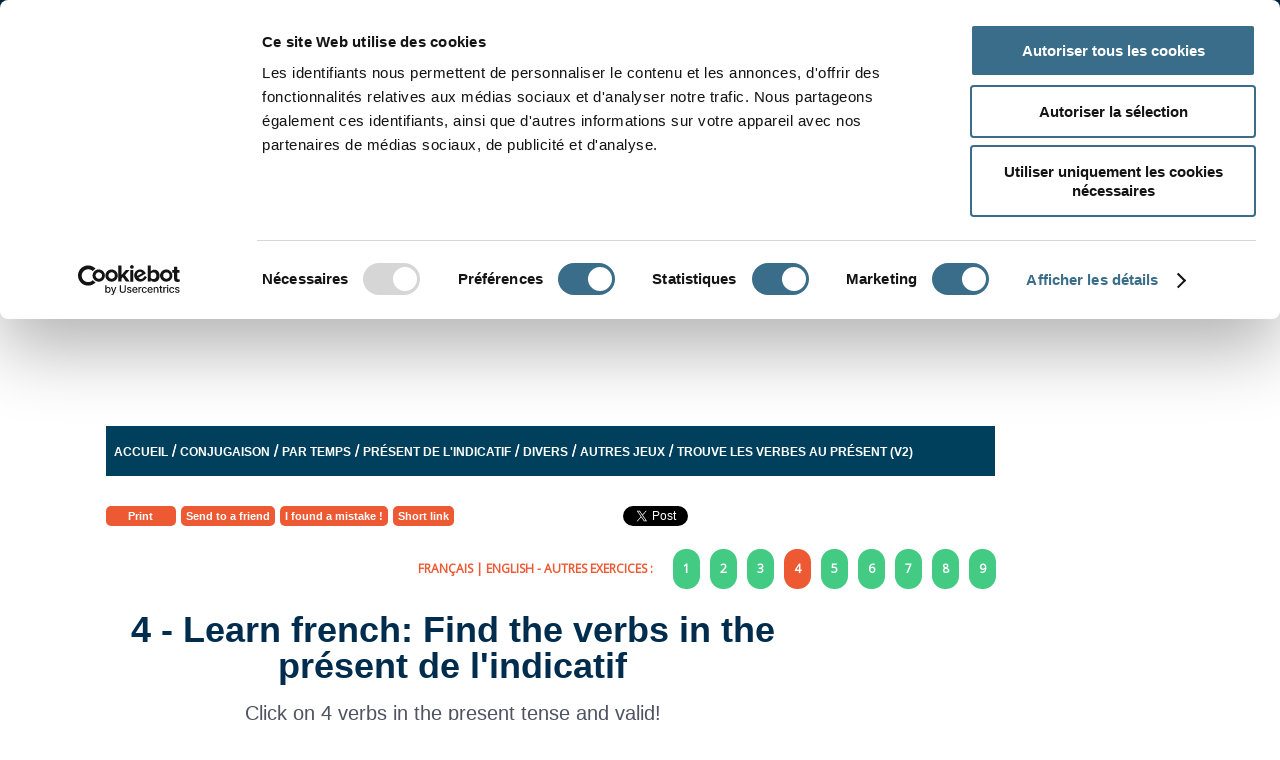

--- FILE ---
content_type: text/html; charset=utf-8
request_url: https://www.google.com/recaptcha/api2/anchor?ar=1&k=6Lf8_d4ZAAAAAMiSFvhlW88E95JkuTW-J0CE4BMR&co=aHR0cHM6Ly93d3cub3J0aG9sdWQuY29tOjQ0Mw..&hl=en&v=PoyoqOPhxBO7pBk68S4YbpHZ&size=normal&anchor-ms=20000&execute-ms=30000&cb=kehdls68gxba
body_size: 49343
content:
<!DOCTYPE HTML><html dir="ltr" lang="en"><head><meta http-equiv="Content-Type" content="text/html; charset=UTF-8">
<meta http-equiv="X-UA-Compatible" content="IE=edge">
<title>reCAPTCHA</title>
<style type="text/css">
/* cyrillic-ext */
@font-face {
  font-family: 'Roboto';
  font-style: normal;
  font-weight: 400;
  font-stretch: 100%;
  src: url(//fonts.gstatic.com/s/roboto/v48/KFO7CnqEu92Fr1ME7kSn66aGLdTylUAMa3GUBHMdazTgWw.woff2) format('woff2');
  unicode-range: U+0460-052F, U+1C80-1C8A, U+20B4, U+2DE0-2DFF, U+A640-A69F, U+FE2E-FE2F;
}
/* cyrillic */
@font-face {
  font-family: 'Roboto';
  font-style: normal;
  font-weight: 400;
  font-stretch: 100%;
  src: url(//fonts.gstatic.com/s/roboto/v48/KFO7CnqEu92Fr1ME7kSn66aGLdTylUAMa3iUBHMdazTgWw.woff2) format('woff2');
  unicode-range: U+0301, U+0400-045F, U+0490-0491, U+04B0-04B1, U+2116;
}
/* greek-ext */
@font-face {
  font-family: 'Roboto';
  font-style: normal;
  font-weight: 400;
  font-stretch: 100%;
  src: url(//fonts.gstatic.com/s/roboto/v48/KFO7CnqEu92Fr1ME7kSn66aGLdTylUAMa3CUBHMdazTgWw.woff2) format('woff2');
  unicode-range: U+1F00-1FFF;
}
/* greek */
@font-face {
  font-family: 'Roboto';
  font-style: normal;
  font-weight: 400;
  font-stretch: 100%;
  src: url(//fonts.gstatic.com/s/roboto/v48/KFO7CnqEu92Fr1ME7kSn66aGLdTylUAMa3-UBHMdazTgWw.woff2) format('woff2');
  unicode-range: U+0370-0377, U+037A-037F, U+0384-038A, U+038C, U+038E-03A1, U+03A3-03FF;
}
/* math */
@font-face {
  font-family: 'Roboto';
  font-style: normal;
  font-weight: 400;
  font-stretch: 100%;
  src: url(//fonts.gstatic.com/s/roboto/v48/KFO7CnqEu92Fr1ME7kSn66aGLdTylUAMawCUBHMdazTgWw.woff2) format('woff2');
  unicode-range: U+0302-0303, U+0305, U+0307-0308, U+0310, U+0312, U+0315, U+031A, U+0326-0327, U+032C, U+032F-0330, U+0332-0333, U+0338, U+033A, U+0346, U+034D, U+0391-03A1, U+03A3-03A9, U+03B1-03C9, U+03D1, U+03D5-03D6, U+03F0-03F1, U+03F4-03F5, U+2016-2017, U+2034-2038, U+203C, U+2040, U+2043, U+2047, U+2050, U+2057, U+205F, U+2070-2071, U+2074-208E, U+2090-209C, U+20D0-20DC, U+20E1, U+20E5-20EF, U+2100-2112, U+2114-2115, U+2117-2121, U+2123-214F, U+2190, U+2192, U+2194-21AE, U+21B0-21E5, U+21F1-21F2, U+21F4-2211, U+2213-2214, U+2216-22FF, U+2308-230B, U+2310, U+2319, U+231C-2321, U+2336-237A, U+237C, U+2395, U+239B-23B7, U+23D0, U+23DC-23E1, U+2474-2475, U+25AF, U+25B3, U+25B7, U+25BD, U+25C1, U+25CA, U+25CC, U+25FB, U+266D-266F, U+27C0-27FF, U+2900-2AFF, U+2B0E-2B11, U+2B30-2B4C, U+2BFE, U+3030, U+FF5B, U+FF5D, U+1D400-1D7FF, U+1EE00-1EEFF;
}
/* symbols */
@font-face {
  font-family: 'Roboto';
  font-style: normal;
  font-weight: 400;
  font-stretch: 100%;
  src: url(//fonts.gstatic.com/s/roboto/v48/KFO7CnqEu92Fr1ME7kSn66aGLdTylUAMaxKUBHMdazTgWw.woff2) format('woff2');
  unicode-range: U+0001-000C, U+000E-001F, U+007F-009F, U+20DD-20E0, U+20E2-20E4, U+2150-218F, U+2190, U+2192, U+2194-2199, U+21AF, U+21E6-21F0, U+21F3, U+2218-2219, U+2299, U+22C4-22C6, U+2300-243F, U+2440-244A, U+2460-24FF, U+25A0-27BF, U+2800-28FF, U+2921-2922, U+2981, U+29BF, U+29EB, U+2B00-2BFF, U+4DC0-4DFF, U+FFF9-FFFB, U+10140-1018E, U+10190-1019C, U+101A0, U+101D0-101FD, U+102E0-102FB, U+10E60-10E7E, U+1D2C0-1D2D3, U+1D2E0-1D37F, U+1F000-1F0FF, U+1F100-1F1AD, U+1F1E6-1F1FF, U+1F30D-1F30F, U+1F315, U+1F31C, U+1F31E, U+1F320-1F32C, U+1F336, U+1F378, U+1F37D, U+1F382, U+1F393-1F39F, U+1F3A7-1F3A8, U+1F3AC-1F3AF, U+1F3C2, U+1F3C4-1F3C6, U+1F3CA-1F3CE, U+1F3D4-1F3E0, U+1F3ED, U+1F3F1-1F3F3, U+1F3F5-1F3F7, U+1F408, U+1F415, U+1F41F, U+1F426, U+1F43F, U+1F441-1F442, U+1F444, U+1F446-1F449, U+1F44C-1F44E, U+1F453, U+1F46A, U+1F47D, U+1F4A3, U+1F4B0, U+1F4B3, U+1F4B9, U+1F4BB, U+1F4BF, U+1F4C8-1F4CB, U+1F4D6, U+1F4DA, U+1F4DF, U+1F4E3-1F4E6, U+1F4EA-1F4ED, U+1F4F7, U+1F4F9-1F4FB, U+1F4FD-1F4FE, U+1F503, U+1F507-1F50B, U+1F50D, U+1F512-1F513, U+1F53E-1F54A, U+1F54F-1F5FA, U+1F610, U+1F650-1F67F, U+1F687, U+1F68D, U+1F691, U+1F694, U+1F698, U+1F6AD, U+1F6B2, U+1F6B9-1F6BA, U+1F6BC, U+1F6C6-1F6CF, U+1F6D3-1F6D7, U+1F6E0-1F6EA, U+1F6F0-1F6F3, U+1F6F7-1F6FC, U+1F700-1F7FF, U+1F800-1F80B, U+1F810-1F847, U+1F850-1F859, U+1F860-1F887, U+1F890-1F8AD, U+1F8B0-1F8BB, U+1F8C0-1F8C1, U+1F900-1F90B, U+1F93B, U+1F946, U+1F984, U+1F996, U+1F9E9, U+1FA00-1FA6F, U+1FA70-1FA7C, U+1FA80-1FA89, U+1FA8F-1FAC6, U+1FACE-1FADC, U+1FADF-1FAE9, U+1FAF0-1FAF8, U+1FB00-1FBFF;
}
/* vietnamese */
@font-face {
  font-family: 'Roboto';
  font-style: normal;
  font-weight: 400;
  font-stretch: 100%;
  src: url(//fonts.gstatic.com/s/roboto/v48/KFO7CnqEu92Fr1ME7kSn66aGLdTylUAMa3OUBHMdazTgWw.woff2) format('woff2');
  unicode-range: U+0102-0103, U+0110-0111, U+0128-0129, U+0168-0169, U+01A0-01A1, U+01AF-01B0, U+0300-0301, U+0303-0304, U+0308-0309, U+0323, U+0329, U+1EA0-1EF9, U+20AB;
}
/* latin-ext */
@font-face {
  font-family: 'Roboto';
  font-style: normal;
  font-weight: 400;
  font-stretch: 100%;
  src: url(//fonts.gstatic.com/s/roboto/v48/KFO7CnqEu92Fr1ME7kSn66aGLdTylUAMa3KUBHMdazTgWw.woff2) format('woff2');
  unicode-range: U+0100-02BA, U+02BD-02C5, U+02C7-02CC, U+02CE-02D7, U+02DD-02FF, U+0304, U+0308, U+0329, U+1D00-1DBF, U+1E00-1E9F, U+1EF2-1EFF, U+2020, U+20A0-20AB, U+20AD-20C0, U+2113, U+2C60-2C7F, U+A720-A7FF;
}
/* latin */
@font-face {
  font-family: 'Roboto';
  font-style: normal;
  font-weight: 400;
  font-stretch: 100%;
  src: url(//fonts.gstatic.com/s/roboto/v48/KFO7CnqEu92Fr1ME7kSn66aGLdTylUAMa3yUBHMdazQ.woff2) format('woff2');
  unicode-range: U+0000-00FF, U+0131, U+0152-0153, U+02BB-02BC, U+02C6, U+02DA, U+02DC, U+0304, U+0308, U+0329, U+2000-206F, U+20AC, U+2122, U+2191, U+2193, U+2212, U+2215, U+FEFF, U+FFFD;
}
/* cyrillic-ext */
@font-face {
  font-family: 'Roboto';
  font-style: normal;
  font-weight: 500;
  font-stretch: 100%;
  src: url(//fonts.gstatic.com/s/roboto/v48/KFO7CnqEu92Fr1ME7kSn66aGLdTylUAMa3GUBHMdazTgWw.woff2) format('woff2');
  unicode-range: U+0460-052F, U+1C80-1C8A, U+20B4, U+2DE0-2DFF, U+A640-A69F, U+FE2E-FE2F;
}
/* cyrillic */
@font-face {
  font-family: 'Roboto';
  font-style: normal;
  font-weight: 500;
  font-stretch: 100%;
  src: url(//fonts.gstatic.com/s/roboto/v48/KFO7CnqEu92Fr1ME7kSn66aGLdTylUAMa3iUBHMdazTgWw.woff2) format('woff2');
  unicode-range: U+0301, U+0400-045F, U+0490-0491, U+04B0-04B1, U+2116;
}
/* greek-ext */
@font-face {
  font-family: 'Roboto';
  font-style: normal;
  font-weight: 500;
  font-stretch: 100%;
  src: url(//fonts.gstatic.com/s/roboto/v48/KFO7CnqEu92Fr1ME7kSn66aGLdTylUAMa3CUBHMdazTgWw.woff2) format('woff2');
  unicode-range: U+1F00-1FFF;
}
/* greek */
@font-face {
  font-family: 'Roboto';
  font-style: normal;
  font-weight: 500;
  font-stretch: 100%;
  src: url(//fonts.gstatic.com/s/roboto/v48/KFO7CnqEu92Fr1ME7kSn66aGLdTylUAMa3-UBHMdazTgWw.woff2) format('woff2');
  unicode-range: U+0370-0377, U+037A-037F, U+0384-038A, U+038C, U+038E-03A1, U+03A3-03FF;
}
/* math */
@font-face {
  font-family: 'Roboto';
  font-style: normal;
  font-weight: 500;
  font-stretch: 100%;
  src: url(//fonts.gstatic.com/s/roboto/v48/KFO7CnqEu92Fr1ME7kSn66aGLdTylUAMawCUBHMdazTgWw.woff2) format('woff2');
  unicode-range: U+0302-0303, U+0305, U+0307-0308, U+0310, U+0312, U+0315, U+031A, U+0326-0327, U+032C, U+032F-0330, U+0332-0333, U+0338, U+033A, U+0346, U+034D, U+0391-03A1, U+03A3-03A9, U+03B1-03C9, U+03D1, U+03D5-03D6, U+03F0-03F1, U+03F4-03F5, U+2016-2017, U+2034-2038, U+203C, U+2040, U+2043, U+2047, U+2050, U+2057, U+205F, U+2070-2071, U+2074-208E, U+2090-209C, U+20D0-20DC, U+20E1, U+20E5-20EF, U+2100-2112, U+2114-2115, U+2117-2121, U+2123-214F, U+2190, U+2192, U+2194-21AE, U+21B0-21E5, U+21F1-21F2, U+21F4-2211, U+2213-2214, U+2216-22FF, U+2308-230B, U+2310, U+2319, U+231C-2321, U+2336-237A, U+237C, U+2395, U+239B-23B7, U+23D0, U+23DC-23E1, U+2474-2475, U+25AF, U+25B3, U+25B7, U+25BD, U+25C1, U+25CA, U+25CC, U+25FB, U+266D-266F, U+27C0-27FF, U+2900-2AFF, U+2B0E-2B11, U+2B30-2B4C, U+2BFE, U+3030, U+FF5B, U+FF5D, U+1D400-1D7FF, U+1EE00-1EEFF;
}
/* symbols */
@font-face {
  font-family: 'Roboto';
  font-style: normal;
  font-weight: 500;
  font-stretch: 100%;
  src: url(//fonts.gstatic.com/s/roboto/v48/KFO7CnqEu92Fr1ME7kSn66aGLdTylUAMaxKUBHMdazTgWw.woff2) format('woff2');
  unicode-range: U+0001-000C, U+000E-001F, U+007F-009F, U+20DD-20E0, U+20E2-20E4, U+2150-218F, U+2190, U+2192, U+2194-2199, U+21AF, U+21E6-21F0, U+21F3, U+2218-2219, U+2299, U+22C4-22C6, U+2300-243F, U+2440-244A, U+2460-24FF, U+25A0-27BF, U+2800-28FF, U+2921-2922, U+2981, U+29BF, U+29EB, U+2B00-2BFF, U+4DC0-4DFF, U+FFF9-FFFB, U+10140-1018E, U+10190-1019C, U+101A0, U+101D0-101FD, U+102E0-102FB, U+10E60-10E7E, U+1D2C0-1D2D3, U+1D2E0-1D37F, U+1F000-1F0FF, U+1F100-1F1AD, U+1F1E6-1F1FF, U+1F30D-1F30F, U+1F315, U+1F31C, U+1F31E, U+1F320-1F32C, U+1F336, U+1F378, U+1F37D, U+1F382, U+1F393-1F39F, U+1F3A7-1F3A8, U+1F3AC-1F3AF, U+1F3C2, U+1F3C4-1F3C6, U+1F3CA-1F3CE, U+1F3D4-1F3E0, U+1F3ED, U+1F3F1-1F3F3, U+1F3F5-1F3F7, U+1F408, U+1F415, U+1F41F, U+1F426, U+1F43F, U+1F441-1F442, U+1F444, U+1F446-1F449, U+1F44C-1F44E, U+1F453, U+1F46A, U+1F47D, U+1F4A3, U+1F4B0, U+1F4B3, U+1F4B9, U+1F4BB, U+1F4BF, U+1F4C8-1F4CB, U+1F4D6, U+1F4DA, U+1F4DF, U+1F4E3-1F4E6, U+1F4EA-1F4ED, U+1F4F7, U+1F4F9-1F4FB, U+1F4FD-1F4FE, U+1F503, U+1F507-1F50B, U+1F50D, U+1F512-1F513, U+1F53E-1F54A, U+1F54F-1F5FA, U+1F610, U+1F650-1F67F, U+1F687, U+1F68D, U+1F691, U+1F694, U+1F698, U+1F6AD, U+1F6B2, U+1F6B9-1F6BA, U+1F6BC, U+1F6C6-1F6CF, U+1F6D3-1F6D7, U+1F6E0-1F6EA, U+1F6F0-1F6F3, U+1F6F7-1F6FC, U+1F700-1F7FF, U+1F800-1F80B, U+1F810-1F847, U+1F850-1F859, U+1F860-1F887, U+1F890-1F8AD, U+1F8B0-1F8BB, U+1F8C0-1F8C1, U+1F900-1F90B, U+1F93B, U+1F946, U+1F984, U+1F996, U+1F9E9, U+1FA00-1FA6F, U+1FA70-1FA7C, U+1FA80-1FA89, U+1FA8F-1FAC6, U+1FACE-1FADC, U+1FADF-1FAE9, U+1FAF0-1FAF8, U+1FB00-1FBFF;
}
/* vietnamese */
@font-face {
  font-family: 'Roboto';
  font-style: normal;
  font-weight: 500;
  font-stretch: 100%;
  src: url(//fonts.gstatic.com/s/roboto/v48/KFO7CnqEu92Fr1ME7kSn66aGLdTylUAMa3OUBHMdazTgWw.woff2) format('woff2');
  unicode-range: U+0102-0103, U+0110-0111, U+0128-0129, U+0168-0169, U+01A0-01A1, U+01AF-01B0, U+0300-0301, U+0303-0304, U+0308-0309, U+0323, U+0329, U+1EA0-1EF9, U+20AB;
}
/* latin-ext */
@font-face {
  font-family: 'Roboto';
  font-style: normal;
  font-weight: 500;
  font-stretch: 100%;
  src: url(//fonts.gstatic.com/s/roboto/v48/KFO7CnqEu92Fr1ME7kSn66aGLdTylUAMa3KUBHMdazTgWw.woff2) format('woff2');
  unicode-range: U+0100-02BA, U+02BD-02C5, U+02C7-02CC, U+02CE-02D7, U+02DD-02FF, U+0304, U+0308, U+0329, U+1D00-1DBF, U+1E00-1E9F, U+1EF2-1EFF, U+2020, U+20A0-20AB, U+20AD-20C0, U+2113, U+2C60-2C7F, U+A720-A7FF;
}
/* latin */
@font-face {
  font-family: 'Roboto';
  font-style: normal;
  font-weight: 500;
  font-stretch: 100%;
  src: url(//fonts.gstatic.com/s/roboto/v48/KFO7CnqEu92Fr1ME7kSn66aGLdTylUAMa3yUBHMdazQ.woff2) format('woff2');
  unicode-range: U+0000-00FF, U+0131, U+0152-0153, U+02BB-02BC, U+02C6, U+02DA, U+02DC, U+0304, U+0308, U+0329, U+2000-206F, U+20AC, U+2122, U+2191, U+2193, U+2212, U+2215, U+FEFF, U+FFFD;
}
/* cyrillic-ext */
@font-face {
  font-family: 'Roboto';
  font-style: normal;
  font-weight: 900;
  font-stretch: 100%;
  src: url(//fonts.gstatic.com/s/roboto/v48/KFO7CnqEu92Fr1ME7kSn66aGLdTylUAMa3GUBHMdazTgWw.woff2) format('woff2');
  unicode-range: U+0460-052F, U+1C80-1C8A, U+20B4, U+2DE0-2DFF, U+A640-A69F, U+FE2E-FE2F;
}
/* cyrillic */
@font-face {
  font-family: 'Roboto';
  font-style: normal;
  font-weight: 900;
  font-stretch: 100%;
  src: url(//fonts.gstatic.com/s/roboto/v48/KFO7CnqEu92Fr1ME7kSn66aGLdTylUAMa3iUBHMdazTgWw.woff2) format('woff2');
  unicode-range: U+0301, U+0400-045F, U+0490-0491, U+04B0-04B1, U+2116;
}
/* greek-ext */
@font-face {
  font-family: 'Roboto';
  font-style: normal;
  font-weight: 900;
  font-stretch: 100%;
  src: url(//fonts.gstatic.com/s/roboto/v48/KFO7CnqEu92Fr1ME7kSn66aGLdTylUAMa3CUBHMdazTgWw.woff2) format('woff2');
  unicode-range: U+1F00-1FFF;
}
/* greek */
@font-face {
  font-family: 'Roboto';
  font-style: normal;
  font-weight: 900;
  font-stretch: 100%;
  src: url(//fonts.gstatic.com/s/roboto/v48/KFO7CnqEu92Fr1ME7kSn66aGLdTylUAMa3-UBHMdazTgWw.woff2) format('woff2');
  unicode-range: U+0370-0377, U+037A-037F, U+0384-038A, U+038C, U+038E-03A1, U+03A3-03FF;
}
/* math */
@font-face {
  font-family: 'Roboto';
  font-style: normal;
  font-weight: 900;
  font-stretch: 100%;
  src: url(//fonts.gstatic.com/s/roboto/v48/KFO7CnqEu92Fr1ME7kSn66aGLdTylUAMawCUBHMdazTgWw.woff2) format('woff2');
  unicode-range: U+0302-0303, U+0305, U+0307-0308, U+0310, U+0312, U+0315, U+031A, U+0326-0327, U+032C, U+032F-0330, U+0332-0333, U+0338, U+033A, U+0346, U+034D, U+0391-03A1, U+03A3-03A9, U+03B1-03C9, U+03D1, U+03D5-03D6, U+03F0-03F1, U+03F4-03F5, U+2016-2017, U+2034-2038, U+203C, U+2040, U+2043, U+2047, U+2050, U+2057, U+205F, U+2070-2071, U+2074-208E, U+2090-209C, U+20D0-20DC, U+20E1, U+20E5-20EF, U+2100-2112, U+2114-2115, U+2117-2121, U+2123-214F, U+2190, U+2192, U+2194-21AE, U+21B0-21E5, U+21F1-21F2, U+21F4-2211, U+2213-2214, U+2216-22FF, U+2308-230B, U+2310, U+2319, U+231C-2321, U+2336-237A, U+237C, U+2395, U+239B-23B7, U+23D0, U+23DC-23E1, U+2474-2475, U+25AF, U+25B3, U+25B7, U+25BD, U+25C1, U+25CA, U+25CC, U+25FB, U+266D-266F, U+27C0-27FF, U+2900-2AFF, U+2B0E-2B11, U+2B30-2B4C, U+2BFE, U+3030, U+FF5B, U+FF5D, U+1D400-1D7FF, U+1EE00-1EEFF;
}
/* symbols */
@font-face {
  font-family: 'Roboto';
  font-style: normal;
  font-weight: 900;
  font-stretch: 100%;
  src: url(//fonts.gstatic.com/s/roboto/v48/KFO7CnqEu92Fr1ME7kSn66aGLdTylUAMaxKUBHMdazTgWw.woff2) format('woff2');
  unicode-range: U+0001-000C, U+000E-001F, U+007F-009F, U+20DD-20E0, U+20E2-20E4, U+2150-218F, U+2190, U+2192, U+2194-2199, U+21AF, U+21E6-21F0, U+21F3, U+2218-2219, U+2299, U+22C4-22C6, U+2300-243F, U+2440-244A, U+2460-24FF, U+25A0-27BF, U+2800-28FF, U+2921-2922, U+2981, U+29BF, U+29EB, U+2B00-2BFF, U+4DC0-4DFF, U+FFF9-FFFB, U+10140-1018E, U+10190-1019C, U+101A0, U+101D0-101FD, U+102E0-102FB, U+10E60-10E7E, U+1D2C0-1D2D3, U+1D2E0-1D37F, U+1F000-1F0FF, U+1F100-1F1AD, U+1F1E6-1F1FF, U+1F30D-1F30F, U+1F315, U+1F31C, U+1F31E, U+1F320-1F32C, U+1F336, U+1F378, U+1F37D, U+1F382, U+1F393-1F39F, U+1F3A7-1F3A8, U+1F3AC-1F3AF, U+1F3C2, U+1F3C4-1F3C6, U+1F3CA-1F3CE, U+1F3D4-1F3E0, U+1F3ED, U+1F3F1-1F3F3, U+1F3F5-1F3F7, U+1F408, U+1F415, U+1F41F, U+1F426, U+1F43F, U+1F441-1F442, U+1F444, U+1F446-1F449, U+1F44C-1F44E, U+1F453, U+1F46A, U+1F47D, U+1F4A3, U+1F4B0, U+1F4B3, U+1F4B9, U+1F4BB, U+1F4BF, U+1F4C8-1F4CB, U+1F4D6, U+1F4DA, U+1F4DF, U+1F4E3-1F4E6, U+1F4EA-1F4ED, U+1F4F7, U+1F4F9-1F4FB, U+1F4FD-1F4FE, U+1F503, U+1F507-1F50B, U+1F50D, U+1F512-1F513, U+1F53E-1F54A, U+1F54F-1F5FA, U+1F610, U+1F650-1F67F, U+1F687, U+1F68D, U+1F691, U+1F694, U+1F698, U+1F6AD, U+1F6B2, U+1F6B9-1F6BA, U+1F6BC, U+1F6C6-1F6CF, U+1F6D3-1F6D7, U+1F6E0-1F6EA, U+1F6F0-1F6F3, U+1F6F7-1F6FC, U+1F700-1F7FF, U+1F800-1F80B, U+1F810-1F847, U+1F850-1F859, U+1F860-1F887, U+1F890-1F8AD, U+1F8B0-1F8BB, U+1F8C0-1F8C1, U+1F900-1F90B, U+1F93B, U+1F946, U+1F984, U+1F996, U+1F9E9, U+1FA00-1FA6F, U+1FA70-1FA7C, U+1FA80-1FA89, U+1FA8F-1FAC6, U+1FACE-1FADC, U+1FADF-1FAE9, U+1FAF0-1FAF8, U+1FB00-1FBFF;
}
/* vietnamese */
@font-face {
  font-family: 'Roboto';
  font-style: normal;
  font-weight: 900;
  font-stretch: 100%;
  src: url(//fonts.gstatic.com/s/roboto/v48/KFO7CnqEu92Fr1ME7kSn66aGLdTylUAMa3OUBHMdazTgWw.woff2) format('woff2');
  unicode-range: U+0102-0103, U+0110-0111, U+0128-0129, U+0168-0169, U+01A0-01A1, U+01AF-01B0, U+0300-0301, U+0303-0304, U+0308-0309, U+0323, U+0329, U+1EA0-1EF9, U+20AB;
}
/* latin-ext */
@font-face {
  font-family: 'Roboto';
  font-style: normal;
  font-weight: 900;
  font-stretch: 100%;
  src: url(//fonts.gstatic.com/s/roboto/v48/KFO7CnqEu92Fr1ME7kSn66aGLdTylUAMa3KUBHMdazTgWw.woff2) format('woff2');
  unicode-range: U+0100-02BA, U+02BD-02C5, U+02C7-02CC, U+02CE-02D7, U+02DD-02FF, U+0304, U+0308, U+0329, U+1D00-1DBF, U+1E00-1E9F, U+1EF2-1EFF, U+2020, U+20A0-20AB, U+20AD-20C0, U+2113, U+2C60-2C7F, U+A720-A7FF;
}
/* latin */
@font-face {
  font-family: 'Roboto';
  font-style: normal;
  font-weight: 900;
  font-stretch: 100%;
  src: url(//fonts.gstatic.com/s/roboto/v48/KFO7CnqEu92Fr1ME7kSn66aGLdTylUAMa3yUBHMdazQ.woff2) format('woff2');
  unicode-range: U+0000-00FF, U+0131, U+0152-0153, U+02BB-02BC, U+02C6, U+02DA, U+02DC, U+0304, U+0308, U+0329, U+2000-206F, U+20AC, U+2122, U+2191, U+2193, U+2212, U+2215, U+FEFF, U+FFFD;
}

</style>
<link rel="stylesheet" type="text/css" href="https://www.gstatic.com/recaptcha/releases/PoyoqOPhxBO7pBk68S4YbpHZ/styles__ltr.css">
<script nonce="5b5HXLfHajbJ02uAUwmUQg" type="text/javascript">window['__recaptcha_api'] = 'https://www.google.com/recaptcha/api2/';</script>
<script type="text/javascript" src="https://www.gstatic.com/recaptcha/releases/PoyoqOPhxBO7pBk68S4YbpHZ/recaptcha__en.js" nonce="5b5HXLfHajbJ02uAUwmUQg">
      
    </script></head>
<body><div id="rc-anchor-alert" class="rc-anchor-alert"></div>
<input type="hidden" id="recaptcha-token" value="[base64]">
<script type="text/javascript" nonce="5b5HXLfHajbJ02uAUwmUQg">
      recaptcha.anchor.Main.init("[\x22ainput\x22,[\x22bgdata\x22,\x22\x22,\[base64]/[base64]/[base64]/[base64]/[base64]/UltsKytdPUU6KEU8MjA0OD9SW2wrK109RT4+NnwxOTI6KChFJjY0NTEyKT09NTUyOTYmJk0rMTxjLmxlbmd0aCYmKGMuY2hhckNvZGVBdChNKzEpJjY0NTEyKT09NTYzMjA/[base64]/[base64]/[base64]/[base64]/[base64]/[base64]/[base64]\x22,\[base64]\x22,\x22XsKew4oaw6fChcO0S8O9wqF+OsKuOMK1eWNaw7HDrzTDjsK/wpbCiV3Dvl/DmiALaAwHewAVR8KuwrZMwrtGIzclw6TCrR97w63CiVJ5wpAPLnLClUYww73Cl8Kqw5JoD3fCq3XDs8KNLcKTwrDDjGs/IMK2woDDrMK1I0kfwo3CoMOvd8OVwo7Dqg7DkF0ZfMK4wrXDmsO/YMKWwpJ/w4UcOnXCtsKkGBx8Ki3CnUTDnsKxw77CmcOtw5vCmcOwZMK4woHDphTDpzTDm2IWwoDDscKtc8KBEcKeOnkdwrMJwqo6eAPDqAl4w77CijfCl3p2wobDjSbDnUZUw6jDiGUOw7k7w67DrCzCmCQ/w5bCiHpjLWBtcXnDmCErG8OOTFXClsOwW8OcwrtuDcK9wobCpMOAw6TCvz/CnngYLCIaJ3c/w6jDngFbWDTCkWhUwpPCksOiw6ZZKcO/[base64]/DnzLDkkvCjsOcwr9KOw7CqmMJwqZaw79aw7FcJMOgDx1aw4HCksKQw63ClQjCkgjCh03ClW7CsRphV8O3A0dCB8Kowr7DgQkRw7PCqgLDu8KXJsKFFUXDmcKTw5jCpyvDhhg+w5zCrCkRQ3JNwr9YNsOjBsK3w5vCpn7CjU7CtcKNWMKAFRpeaCYWw6/DmMKxw7LCrWRqWwTDrhg4AsOlTgF7WxnDl0zDrTASwqYzwqAxaMKCwrh1w4UIwol+eMO2aXE9Jw/CoVzCkx8tVxoTQxLDnsKOw4k7w77Ds8OQw5tXwrnCqsKZEjtmwqzCnjDCtXxnS8OJcsKuwrDCmsKAwpzCsMOjXVjDrMOjb1LDtiFSQmhwwqdLwqAkw6fCtsKOwrXCscKvwpsfTgPDo1kHw5/CuMKjeQRCw5lVw51Nw6bCmsKvw4DDrcO+XjRXwrwTwqVcaTLCjcK/w6YYwrZ4wr9oQQLDoMKKLjcoOTHCqMKXGMOmwrDDgMOrcMKmw4IFEsK+wqwZwofCscK4dHNfwq0Iw6VmwrEtw6XDpsKQa8KSwpByRCTCpGM4w6QLfTkEwq0jw4XDkMO5wrbDqsKew7wHwpJdDFHDlcKcwpfDuGnCisOjYsK0w7XChcKndcK9CsOkbDrDocK/e07Dh8KhNcOhdmvCpsOAd8OMw5tvQcKNw4bCuW17wocAfjslwp7DsG3DsMOHwq3DiMK+Ox9/w4TDhsObwpnCqlHCpCFrwp9tRcOYRsOMwofCnMKUwqTChmfCqsO+f8KdN8KWwq7Dk2VaYX9lRcKGfcKsHcKhwoTCgsONw4Emw7Bww6PCrDZYwr7Cpn7DpkTCtkHCvk4Lw5fDgsKnF8Khwq00QQgjwrbCpsOfFX/CtVRFwrUMw6dHOsK0e0w0HcKuDj7DowRXwpshwq/Cu8OSXcKVBMOKwpNtwqrCoMKeWcKEecKCaMKXEmoqwqDCkcKAeifDoWrDrMKrcnImLxc0DSXCssKjBsO5w7J8K8KTw7xrInrCkg3Cj3TCo33DrMOAeD/[base64]/Ci8KXKljDlk7DlsOiwq3CncKCfsK0w5jCjDvCnsK6w4tqwrkAFQLDogsZwrFVwolBLUhdw6fCiMO0LcKZUn7DiRJww57DqcKbwoHCuENdw5rDmMKDQ8KIdSlZdjvDonkqScOywrnDmWAsLkpYaAfCmWDDtR4TwogwK3/CuGTCuHQAY8K/w4zCpTfCh8KcTVsdwrldRDxMw67CicOxw7skwp0Dw6V3wqDDtwwUWVTDiGUQacOXO8OmwqfCpB/[base64]/DtTfDhRYBKMO1w6QKw68+w4USbsOBQh7DoMKZw6IAaMKlbMKkOWXDnsK+FzMPw4wdw6nClMK+VgjCk8OhfsOHTcKPWMOaUMKUHcOHwr7CtwV1woRUQcOaDsOgw4l/w5t6bMOdb8KEQ8OdBcKsw4slK0PCpnvDmsOHwp/DhsOAT8KDw73DksKjw7BdKcKTEcONw4YIwoFbw6lzwql4wqDDjMO5w7PDgm1Ea8KJB8Kww4VhwqzCqMKSw4MzYg9nwrPDnhd7KxTCok4gKMKqw44TwrLCoztbwq/DhivDv8OvwrjDisOhw6jCk8KEwqFxRMKIAS/[base64]/DhBloYGPDon3DmE8CNE/Dsi3DisK9wp/Cn8Khw7NXTcOsQMK8wpHDrS3DjHfCvkzCnQLCv0XDqMOqw61Cw5F2w4Apfj7Cn8OKwoXCvMKGw7vCu2LDr8K2w5VmHyAVwogHw4hAUi3CusKFw78Aw6olbjjDscO4asOiZQEswogLJ1XCmcKCwp7DgMOgRW/ClFnCpsOoX8K6IcKswpHChsK4K3lmwoPCjMK+CMKlPDvCv3vCvMKNw5QPPU/DuQjCqMOuw6zDmUwHSMO8w4E6w4sAwr8uXD5jIRoYw6bDuDs7DsKXwoRFwoB6wpzCucKbwpPCiF8rwrQtwpE/K25qwroYwrguwqfCrDVBw77CjMOGw5phMcOlG8O1wqtLwq3CnD/Dp8OVw77DosKCwrQFesO7w6cDacO7wqvDncKCwpF8bMO5wotCwqHCkjXCnsK3woZjI8KJen5rwrnCgcO6CcK3bHdjcsOyw7xIYsKiVMOUw7BOB2QMRcOVFsKPw5RTKsO5S8OHw6pKw4fDsA/Ds8KBw7DCg2PDnsODJG/Ci8KiGsKGIMOZw63CnFl6csOqwoPDpcK7SMOqwq0gwoDCnDA7wps7MMKawqLCqsOeesOafFzCl0YCV2Q1fz/[base64]/wp/DqmDCunsnMMOxcWnDusKJKkjCsMKZasOmw5VxXxzCjBhhRgXDgmlIwrZ7woTDr0Qnw6Y4BMKdflEoH8Onw4Ytw6tVWD8QBsK1w7cORcO3XsKqf8OqRBLCtsKnw4FUw7HDjMO1w7HDrMO4ZBbDhcKnEMOVBsK6KX/DsQjDtMOsw73CssKrw4Vnw7/[base64]/DmQfCvj/DqQU2wrV4wrtKw5zCiD/[base64]/w58dwrTDow0IVxvCk8KCW8Kbw617ZMOrTsKNfjvDqcOqE2t9wpzClsKJOsKlHHvCnBnCscKnFsOlJsKWcMOUwrwww5fDnkl1w545b8O7w4XDg8OXdw1iw4nChcOhesK1cE4ZwrxsbsOgwqZzG8KNIcOIwqYKw7/CqXw9fcK1I8KvGXnDjMOOccKSw6HCsCw/[base64]/CuzTChcK5wo5eM3/CncKcDyzCizx7woZqAWM1CCV3wpbDqcOjw6jCmsKsw6zDo0vCun8XPsOywrw2UsKRGBzCp212wqvCjsK9wr3DpsO1w7TDiwzClTjDtsOEw4cIwqzCg8Kof2VVd8Oaw4HDlS3DkDnCkDvCvsK2JTd9G0MIWUxCw6UQw4dIwr/[base64]/PmUhO8OGwrPDlsOadcOxwpHDnsOQKUjDuBpJwpMHWFZzw4Vyw5nDgMKgDMKLZCYtYMKgwpEcVgdXQGrDkMOGw5MYw5HDjh3DmVUYdHFIwodEw7HDicOwwp8RwoDCsBPCncKjJsO6w6/CiMOxUA3DvhXDvsOawpcqaBVHw406wrxbw5vCl3TDm3I0Y8O4Rj9MwoHDkSnCuMODNMKlEMOZF8Knw4nCo8OJw7kjMxB/[base64]/w6UCSChiw7pTLMOwZjDCnMKxaDHChcK6ScOsGzHCkSnCk8OXw4DDlcKaAyhfw45/wrU2fltmZsOZFMOWwr3Cq8OgGEPDqcOgwoMpwqoxw7d7wpzCjsKOeMOaw6bDpnLDjUPCicKtKcKONTMzw4jDhMK8wpXCkzc5w5fCiMOzw4IPOcOXJcO0OcOMeTVTV8Otw4nCoVs/bcONfSgRQi/DkHDDm8KpS1BLw7/[base64]/Cq8K3KVXDn8K3WCPCmcKORBLCrAHChcO5fjjDrxzDg8KPw6BCP8OyY8KYL8K3Ix3DtMOIb8OGMMO0W8KTw6rDkcKuWDEsw57CgcOPVEPCsMO9RsO4J8OVw6tiwoFJLMOQw6fDs8K3eMKrJivCkmHCg8OjwpMqwpFDw7Fbw5HCrVLDn0bCgh/[base64]/CiMOpw43Dl8K/CWwSdyNRwrzDjMKWVkzCm1c4OcOAIcKkw7TCocKBDMKLBMK3wojDt8OPwo/Dl8KXKiVVwrpOwp01DcO9BcOMYcO4w4ZhEsKRKlPChH3CmsKlwr0odVnDoBDDsMKbJMOqV8OgHMOIw7ZBRMKDYDE2ZxDDsULDvsKww7RyNnnDgyRPcyJ4fSgRK8OZwqXCqMO8CsOoT0wWEEHCo8OAasOxMcKzwrcYacO8woJLIMKNwpgcGAMAFndedXtlT8O+Nl/[base64]/DhgjCk8KDwptKw73DnwYSwqEiw73Dl0DDmxjDicKlw7nDtxvDqsO0w5vCgcO6w50Dw5HDl1BJexEVw7t2WMO9asKhOsOhwoZXaCLCpHvCqy3DsMKMK17Dm8KLwqbCrHwTw6DCsMOzGyrCnn5tQ8KTYCzDnUoPMHBBDcOLZUMlamnDkw3DjWzDvsKRw5/DrsOhfMO6DyjDjcKhaRVdQ8KUwot/[base64]/[base64]/[base64]/[base64]/DhcOQA8OyRMK+wqLDoh/[base64]/DtcOKRSRwFBEGZMKQwrRIFntewrx7BiLDmlYjBj9fdVEaeDTDg8ObwrjCmMOFKcOnCEvCmSLDisKLb8K8w5nDhi8ACDA2w5/[base64]/DocO/wrIOCUUKR8Kxw5BOesKwCTvDpUHDoWUXKsOzw4zCmQ0CaWxcwrzDnGwmwovDrnEeU2A7BMObfA1zw7fChUbCi8OlU8K9w5/CuU1QwqV7ZGxwchjDusK/w6F2wqHCksOZMQgWTMKdbF3CikDCrsOWPG58S3XCr8OzeC9lZ2Y/w70GwqTCin/[base64]/[base64]/DvMKAYcKMw5zDgsKBAcKZw7DCllVLw68ZbMOSw6sew6gxwrzCq8K4bMKXwo9wwograijCvsO/wrjCjS8MwqbChMKzVMORw5UlwpvDsS/DgMK2w7vDv8K5PxzClz/DlsK9w7cawoXDvcK6w78Qw580P1LDpUXDjwfCvsOKMsKWw7woEC/[base64]/[base64]/[base64]/[base64]/LcO4cMOwX8K0Z0h/wo7DtGwrw7kdaAvCl8OnwpUfdW9yw5UIwr3ClcOsD8KgAQkSU2DCkcK1TsO7YMOhfXMJNUTDq8K3YcK3w4HDngPDv1F7XV/Dnj0rY14sw6XDlD7DhzHCsFXCiMOEwq7Di8OMOsOfLcOwwq5XRH1iZsKHw7rCjcKfYsOZL3lUJsKIw7VtwrbDgltGwqbDm8OzwqUIwpNHw5rCl3fDtGrDgW7ClcKvVcKkXC90wqzDsCXDlxcwDRrCmSHCr8OHwo3DrMOfcjpswp/Dj8KobE3CjMOQw7RWw6Jhe8K9D8OZJsKow5VpQsO/w5Jtw5zDgl1+DDE3FMOhw4d0asOaWR14O0QFc8Kvc8OOwoo/[base64]/w7TChiM4wqTCrcONwqTCtcOMMxvDllVQbG8Hw6PDmMKobR1bwr7DusKseGARSsKQKTxow5Ijwo1DNMOqw6BBwr7Cs0jCksOWa8OpKVYhNUAlYsOYwqoTUMOGwrcDwokbdkspwq7Dr25cwp/DpkbDoMK7BsKJwoJLVcKdHsO6YMOUwoDDolhpwqHCmsO3w7wVw5DDhMOUw4zCiUHCjMO7w48fNijDusKIfAdVL8Kvw60Aw5QkLDFGwpE3wrxPXi/DnRYfJsKKDsO7S8KcwpoYw5JQwpbDpGBqbHDDtEU/wr92EQxWK8OFw4LCvStTSgnCoF3CnMOqJsOOw5zDlcO5UBw1DWV+NRTDskfCmHfDolo0w79awplywpRRdikxPcKfYwNww5BkAQvCjMKpC3DCkcOKUsOoW8OZwo7CscKZw6Ynw4Vnwqo2U8OOfcKgw7/[base64]/DscOPwqDDkcKKJ8OKwoHDpFA8D8KTC8KdwrFqw4TDjMOLeGHDq8OKazjCvMKhC8O3MSgCwr7CoizCsl/Ch8K3w6jCicKGfmNkBMOHw4hfalNSwr7DrwIxYcOOw7jCucKwOUnDtChnS0DChV/[base64]/HcKrw7IfHsOKGx/CniEUw6QcdsOeDMK0WUE2w7YqB8OzIVTDoMOWHCrDkcO8CcOBUTHCihsrRyzCoTHDu2NGasKzIkU/w7XDqSfCicKhwrBbw7RPwqXDpMOywp5XaWvDpsO9wo/[base64]/[base64]/DgsKswqt9AsK4Wg5QwrFgWsKpw7/CsTY3wrnCs3tWwrILwpfDh8O7wqTDssKnw7/DmgpDwofCtzdxKybCqcKhw5k6Nx16CzfCtgDCvV8lwoh7wqPDqHM+wqnCiDPDo17Cm8K8fyTDgmbDhw4edBfCicKfSUgVwqHDvVXCmxrDtEtRw7XDvcO2wo/[base64]/CoxXCv3XCn1ADXD4/wrB8wo3DjxZlwrrCv8OHwpTDrcOhwrYdwql5LMOmwoEDEXUHw4NWGcOFwqZkw50+BX0Gw5Q3XgXCosK6CCdMwrjDsS3DuMK5wpDCqMKtwqjDjsKhBMKPasKXwrIFdhlFDHPCusK/dcO/YsKCLMKowrPDuBrCoSXDj3VxbEtXDcK4QnfCtgzDhHfDqMO4N8ORAMKrwqkOd3HDpcO2w6TDnsKAGcKfwqtPw5TDs2DCph9ULy8jwpTCqMOzw4vCqMK9wq8Qw7lmMsKHOFTDo8KHw7wRw7XCik7CqAUkw5HDqiF2dMKCwq/[base64]/Dk8OmGCzDnWMha8OIwpbDg8K8fRLDuFnCosO/LsOzK3PDnMOKP8OfwrrDkRRTw63CksOEecK9asOJwr3CnXBvXBHDtSjCtFdbw5sFw4vClMKlHMOLS8KCwplGCmFpwonCiMKsw6DCssOHwpw4PjhqHMOXD8OOwrlZKiEgwooiw4XCgcO3wosbw4PDjTNow4/[base64]/DpUltYsKAaMKHOF/Cp8KJw6jDvT3Cr8OcAGbDvMK9wr9OwqkMJR14TQ/DkMOYE8OAVUhKDMOTw6pLwozDmhfDjx0fwrfCocO2BMOkTF3DpAQvw5JQwpTCn8KtbFvDumNxGsOPwp7Dq8OaQ8O4w7LCp1bDjgxNDMKMYScubsOUaMOnwpYnwo9wwoXCusKHwqHDh1Qpwp/Ch3h7F8OVwrwSUMKkZEJwS8OEw5nClMK2w7nClSHChcK0wqXCpAPCoWXCsz3DjcKxf1PDtSvDjAnDuDM8wqh6woxNwrLDsAAAwqrCkUpUw5PDlRPCig3CsEPDosKQw6Blw6PDi8KRFU/CuyvDuDF8IEDDosOnwobCtsORGcKjw4tkwoDDh2Zzw7zCsXpfPsKDw4fChsK/[base64]/CvsKzI2FJwrk+wpnDi8KAw4UBI8K8c1fDoMK3w6jCkljDjsOiX8OWwrJ1NAAiIytaFwR7wpbDlsKWX3Rkw5HDpzNEwrRNUMKzw6zCk8Kbw5fCnEkdYAYrdS1/KnNww47DjTpOJcKvw4Itw5bCtRdydcORE8Kzc8KkwqzCtsO1ck14bC3Dt2cxNsOxCV/DnicUwr7DicKGb8Kaw7fCsmDChMKrw7R8wqRMFsKKw77DscOWw4tVw53DocK5woHDownDvhrCsHfCp8K9w5bDlj7ChcKzw5jDoMKMNxkrw6JDwqNyd8O0QTTDp8KYYgPDiMOhCH7CuRXCu8K6LMOJO0FSwqjDqUIKw5BdwqQ0w4/CpSrDgcKwCMKpw4gTV2IsKsOOGsKOIGvCsmFHw7FHSlBFw4nCncKcSF/CplTCmcKfJE7DocOAexRgBcK5w5TCgmRkw5nDhMKgw5/[base64]/[base64]/[base64]/DjsKcw7YxOsO+wo4Kw79Lwrpzw5zDj8KkVsOwwoUrw44rHcOrDMOGw4rDsMKzKEpHw5fCiFcxd1FdTsKwSBlZwqLDrnLChAdHZMOTYcKjQmfClFfDu8O0w4nCusONw4sMBmHCsjd5wrpkejcpHcKMeG9/CE/[base64]/KG/Ct8K3DcOjw6Y4w7x8bmkaw70RKgfCgsOgw5LDiHV8woF4RsKTO8OuF8KfwqwVD0tsw77DiMKXEMK/w7vCjMOvbklMS8KPw6bCqcK/wqDCh8K6MxnCi8OJw53ChmHDnyfDqiUVCCPDrsKKwqQJB8Kdw5YCMsOpTMKQwrAxXjLCrzzCuHnDmWrDpcOTOxnDvzdyw4LDgBXDoMORC24ew7TCtMOHwr8vw7NVV0Rpb0N6LcKfw6cew44Yw6zCoCxGw7QLw5tZwoQPwq/DlsK7ScOjRXBgIMKTwpZdHsOYw7TDlcKgwoVENsOuw4ZuInJ1ScO8QEbCqcO3woR7w58ew7LDjMO0HMKuU0LCo8ONwqo9OMOMXCJXOsKoRisgNklNVMKRbE/CpBDDmgx5CgPDsEYpw69xwqA1wo7DrcKtwoTCicKfTcK/GG7Ds23DkhwPKcKFSsKEcjY2w4LDjipSOcK2wohhwp8PwpZJw6s6wqPDnMKQRcKHaMORS0QYwrFrw68Nw5/[base64]/Cq8KyQMKKf8OOwo9hQ03Cr8KoMwfCv8O1WF0aYcKuw4PCgCvDiMKLw5fCuH/CqxkAw4zChcOKT8Kfw4zCu8Khw6vCsErDjAgDGsOnEyPCoE/DliktAsKbIylewqgWOi9FAMOYwrPCuMKmXcOpw5bDsXQ3wq4+woDCtA/DucOIwowxw5XDoTXCkADDjnwvWMOoEB7Djh3DkCvDr8Orw6cpw5HClMOJLyXDgzpdwqBFVcKGCBLDpTN5c0fDiMKme2JFwqtKwoV4wo8pwrVsZsKKLsOdw5w/wq8qW8KVYcKGwq8Fw6bDkWxzwroKwp3DucKyw5PCujFHwpXCvMOgBsKDw7nChcONw7A2ZCcpKsO5Z8ONDykvwqQZUMOqwo7DlzcHBA/Cu8K5wrZhEsOib33DpMKVFU1/wrJvw5/DlUvCi1x3CQ/[base64]/DnG0ZX1w6MMKBPzc4OF3DpFB0fw1eGBoMaB3DuSjDrSXChzTCqcOhODDDsA/DlSh5w6/DlyUcwrkowp/[base64]/w7Zvw74Pw5hVb8OOAGDCgMKsOGppE8Omw7N2PgYNw6wtwqjDikJCasKPwp0kw4RqMMOMWMOXwpTDksK8OXDCuDnCh3/[base64]/[base64]/CuhxUw4cEHMOrwq7CpyrDsMKbWj/DlcKowq3DiMK3K8ONwrnDssOvw7LCpFHCiGIGw5vCkMOKw6Zjw6E1w7/[base64]/ecKzSkACw5fChx16CxBnecO9w7xDR8KSw5TCo0Qpwr7CisOAw5JSw7lEwpDCjcKYwoTCnsOeHkHDtcKOwpJLwr5bwrNkwqE9asKyaMOvw5Q2w4weZT7CvGfCrsKLFMOiVT0twpowZsKrfADCjDIgW8O/[base64]/wrPDqGrDhsO+JHjCrMOdc1Yvw7nDpyHDoEfDiEAWwpxdwqEEw6hGw6TCpB3CjD7DjgpZw54ww7wTw4XDq8K9wpXCsMOkNlbDpcOXZzgew6FPwpRDwq1Jw40lCmofw63ClMOMw63Cv8K0wrVFamZcwo55fXHCssOewo/CtcOGwoBbw44KIwZRBANxf3p5w71Nw5PCocKkwpDCqibCjsK1wqfDuWF+woAowpMtw4rDtD/Di8KGw4bClMOvw5rCkygXdMKEcMK1w5x7ecKcw7/Dt8OmIMOHZMKbwr3Dh1csw6lew5XDicKBJMOBGmTCjcO5wpNQw6/DvMOGw57DnFIGw7DDiMOcw6Yvwo7Cskpyw4paBMOWw7XClsK3ZDnDncOyw5B/[base64]/wr/Dn0cqMh18wp/[base64]/DrDzDs8OdD8OeA0PCixxKYcKtwr/DvMOswqrCgxVoHQHDpGXCq8Olw5XDqwjCrjPCvcKJRyLDnXPDk1vDpxPDhEXDuMOCwq1FSsKRXi7CknFJWCTDn8KDw45ZwocRZcOqwqVpwobCs8O2w6cDwo/DiMKsw4DCtz/DnTtowo7DjzXCvyMdVnxHb3AJwrVEQMK+wp17w79PwrzDrg/DtVtUHyVOw7fCkcOZByg6worDl8KGw67CnMOeDxzCtMK5SGHCrBrCg1/DksOOwq3CqzFew60iXjkSG8KTB0/CkEE+Q0LDusK+wrXDnsKUdzDDv8OJw6oMfsKrw7PDu8Okw6/CusK0dcOPwrJow6sPwpnDjsKwwpbDisK8woHDt8KiwrDCsUREDzDCg8O4H8KtOGM3wotbwoXCicOKw53DtzzDgcK4wp/ChFhXFWsnEH7Ch0PDuMKJw4tNwrA/MMOOwoPCgcObwpgAw7NVwp0pw7d8w79EIcO0XcO7PMOsVcKAw7tuEsOwfMO+wo/DrwjCv8O5Ay3Cr8ODw79Nw4FmU2dIUA/DqGVSwp/CicKSfFMDwqLCsg3Dug89c8K7XW5TQCEaKcKERUt4FMOdNMOBcB/[base64]/CogI3IcKsBMKww5R0ZcKhw53CgMOHwooFFiTChMKuw7XDvcK3ecKmJShGA20Gwowkw6Qzw4cmwrTDnj3CicKfw78CwrB0H8OxNhvCvBlUwrfDk8OewpnDkjXCtx9De8KvfsOfPcOzSMK3OWPCuBANHT0vdUrDkAlGwq3CnsOsW8KUw7QJf8O/K8KkBsK8UVdMcDpbFTDDo3oBwphXw6fDjHl4a8Opw7nDk8OVF8Kcw4hNGGk2asORwr/CsknDmDjCu8K1fhJOw7kxw4NvKsK6UhTDlcOYw5rDhzjCsmV6w4fDiEDDiz7ChjZOwrDDqsO5wqkcwqtRZsKSBUHCu8KGPsOewpLDrEkVwrnDvMObKRoDVsONFmAPbMOQfC/Du8K3w4TDrkd1Nhgmw7/[base64]/CqcOwIMKKVyrCsHwpNMKrJ8KBwo/CqANhIsO8wpDCicO5w6LDgBgEwqEhH8KLw5YzXTrDpR9ARGRBw4xRw5YTf8KJFhcDMMKHa2DCkk0RVcKFw5hxw5jCmcO7RMKyw7bDtsKYwrkbGxXCsMOFwovChWHCp1MVwqsQw7VGw6DDjSXCtsO+RMKzw4kcFcKSTsKlwrF9FMOdw7IZw4HDk8Kpw6bCkC/Co0JNccOmwr8gCDjCqcK9E8KaT8OETBETIFDCrMKmRD8tQcOLSMOKw4JNMnnCtk0SDBlxwotEw5EmWcKjXMOXw7bDtXzCnVpvbX/DpiXDksKdAMK2eQcew4p5RjzCn0huwqwYw5zDg8KtHl3CqlPDp8KBW8KSacOLw7k3RsKIfcKneWvDhjVEa8Ouwo3CkWgww6vDvcOYWMOqU8KPH1sAw4xywr0uw7kjOHA1c3HDoA/DicOkUTREw6PDrMO3woDCvQFkw4U3wpTCsAnDkSBTw5nCo8ODVcOoOsKzw6ppB8Kvwoouwr3Ct8KzZxoZJ8O/LcK9wpLDhHw6wosewrfCvzLDp192XMKmw78kwpp2AEHDvMOFXlzDoWFTYcKLEX/DoiHCpnjDmQB6OcKCCMKsw7TDu8KYw4jDo8KuZMKkw6/[base64]/DusOYQ1N1VXnDgFPDrhdhwr5bKsKfa8O6w5HCr8KAOVDDtMONwoXDmsKEw7Vww6JVTcKVwpHCkcOHw4jDhFPClMKCIhpYT3TDr8Okwrw7Wx8Xwr3Doh94X8K2w5AQQ8KhdEnCuCnCqEDDm2k0PzbDrcOGwrlNG8OeEC/CvcKaLnZcwrrDpsKDwonDoEzDhHhww7wtU8KTIsOXCRsPwoXCoSHDjcOcDkDCt3BQwq/Dm8O9wpUEJ8K5cW7Cl8KwTEPCsHJifMOjIsK/[base64]/CsMOPS8OKw6DDscOiMsOZw7k4wqXCjsKew5Mpw5cyYcODKjUmw4JDQMOawrZMwocJwrnDssKHwpvCuA/CgMKKZ8KzHlJfVGxyFcOPZsOuw75WwpPDhMKUwrXDpsKSw47CoCh1XCthEhV/[base64]/[base64]/C8KFwovCucOXw49QwrJjK8ObIcKfPcOGwp3Ct8Oww4zDuW/DuG3DiMOlUMOmw4nCpsKaYMOHwqM+ZRTCsj3Dv0EPwprCqRd/wrTDqsOoK8OWccOoODrCkFfCkcO7McOWwoxww7TClMKUwpDDoCM2HsOKM1LCnSjCjl/[base64]/[base64]/WnjCkMKWR0EGXcOxO8OPwqcOw4ZkVsKZSiE1wqXCncO3PxzDk8KsNcK8w44KwqQUUBhEwoTClhfDugdAwq5HwqwfNMOpwr9oSzXCuMK7U1Yuw7bDisKZw4/DpMO3wqnCsHPDvRXCon/DvmvCiMKWVHLDqFMdA8O1w7Byw6rCv2nDvsOaHGbDmm/DqcO4WsOYN8KvwqXDiGo8w6kQwqkyMMOzwqxPwrjDk3vDpsKOTGfCiFt1RcOMMmvCn1Q9GhxMRMKzwrnCu8Onw5shLnLCtMKTYANnw6IYInrDgEHCisKTZcKCTMO2WsKvw7bCjTnDjlDCpcK+w5RHw4tZYMK9wqTCjTDDjFPCpV/[base64]/WAV+ZgLDhCQWLMOpwrhkw4LDqsO+wpfDhE0hLsKIY8K+dyVkG8K8wp0wwqzCjm91wrwIw5B2wpDClg4JFhZ1OMKCwp/DrxTCisKewpHCiTTCpWbDoUYSwqvDrgNmwrzDqBkjbsOvMxIqEMKbUcKOCADDscKMHMOiwpbDi8OYERRMwqZ8MwtWw55jw77ClcOuwpnDljTDsMOowrYLFsO8EE3CrMOkLX9Fwp3DgHrCuMK/[base64]/WsOULELDisK+w4vCjjFQwpDDp8K/G8KVw5MqCsOSw4/DphtaOUQywq48S1DDsH1Zw5HCgsKKwo8pwr/DtsOPwrrCt8KFMUPCrWjCviPDgsK+w5xgeMKeRMKLw7d+GTDCpkHCsVAOw6RVAzDCtsKew6bDkE0mQn0ew7ZZwrwlwoE/[base64]/CqzdfIMO/[base64]/DlMOEGTDDsn7CojFpwpTDnAfCi8KvHmsfGV3Di8O6ecK7YCzCmzXCusOBwqMWwoPChxXDo2RZwr/[base64]/CvEXDmcKVEcKYwrw5wpnCh8KkZMOwcsKKw5xSJXfDpDxCLMKuFMO7HsKkwpAscW7DmcOAFcKqw4XDm8OkwpNpC1duw4vCtsKaOMOJwqUraVTDkFjCg8OHd8OqBSUgw6HDvsK0w4M8QMKPwr4easK2w6NCe8KWw4NPCsKEPjdvw69Aw7rCt8K0wq7CosOrWcKIwo/Cr2t7w4LDlFbCtcKZJsK5BcOzw4wdU8OlWcK6wrc+EcO1w6LDkcKMfWgYwqlgFcOAwqNtw7NAw6/DtDTCtC3DusKzw6/DmcKRwojCiX/CjMKPwqrDrMK0ecOfBHAOBmRRGGDClHIDw63CnWzChcOyJxRJTMOQDCjCo0TCtSPDkMKGLsK5QUXDtMKPPWHCiMKZAMKMbV/DtgXDvyDDgk5/dsK6woRcw4zCgsK1w4nCoH3Crx1oE19VLmMHScKTNEN5wovDnsOICylLWcOGFisbwq3Cs8O9w6Zjw4LDrCHDvnnDgcKZQWTDpE87MHdXO3ALw5stw4rCqSHCvMKwwoHDu2EfwrnDvUovw77CuhMNGFzCnmrDt8KGw5EMw5jDrcOhw5fDvsOIw7UiQXc1BsKgZmEcwo/DgcODJcOuecOiOMKowrDCowgffsK9XcOvw7ZVw6LDmm3CtC7DoMO6w7XCskxdJ8KvTUJsDSHClsO/w6INw7/CrMKBGAnCpRMVF8OGw5htwrkTw6xLw5DDpMOcXg3DgcKbwr/CrVHCosKoRsO0wpBiw6XDgFfCiMKJNsK9aUlbOsKCwozDsGJlbcKeOMOqwol6a8O0BVIZH8OwLMOxw4nDmh9sNloEw43DgsOgSlDCgMOXw6TDmgvDoGLCkFHDqyQOw4PDqMK2w7/DnHI2CWxfwpRoTcKlwoMhwq3DkSHDiAfDg1FcbyDDvMKNw7zDuMOJcg/DmWDCu2HDvyLCvcOoRsKuKMOdwolAKcKvw5Q6UcOpwrQtScKxw4pGU19XS0zCj8OREhLCigjDs3TDsF7DtmBfdMKTQhdOw6HDt8K9w5w/wopREsOnRD3DpCjCh8Kqw7BlZXbDusO7wp8vRsOOwo/Dr8KYbsO6worChlYkwpXDlF9AIsO3wqfClsOfIsKJCsO9w4wmXcK/w4cZVsOxwr7DlxnCuMKOJ37CkcKoUsOcMcOZwoHCuMOUMQDDrcO/w4PCosO+ccKUwpPDj8O6woZ5w4M1IBU6w6EbFWVpby3DriLDh8ORI8K4IcOBwpEILMOfOMKowpUWwofCmsKXw7fDjzDCtMODbMKzPxRIbA7Dn8KQH8OPwr7DhMKwwpBvw5HDuBJnAULCnXcCbnI1FQ41w6EiLcOQwq1NMynCgj3CicOAwrcIwpB/ZMOXNUzDjwYsaMKpXxxbw5/CqsOpbMKydyRaw78pGSzCksKWXl/Dkjxzw6/Du8Kjw5N5woDDhsKkD8OyanjCunDCjsOswqjCqnwew5/[base64]/w4trw6t7Y2krwqBHC8OMwoV3cSbDsw/Cnjd+wotjw5RHHBvCpAXDssKiwo5EMsOawqzDpMO8cCZdw6phbUMNw5UTGMKhw715wplnwrMzdMKFKsK0wqY/USEWDUvCsRhUCjTDrcKGEcOkGsOnAcOBDkQ0w5FBSyXDm3rCjMOiwqzDkMOnwoBLNnfDksKlI1HDkBRjIFZQGMK2EMKOZcOrw5jCqDTDtsKJw5/DoGoDGSkQw7/DosOOFcO2e8KYw6M3wprCvMKIecK6wowCwonDhBw5HSV7wpvDlkonP8Krw6BIwrzDr8OkOzsAfcK3H3fDv3TCqcO+VcKfHDnDusKNwr7DlQjCkMOlaRc/[base64]/w6l6wr9XDcOPwpzDhGvDvnsHMMKMfMOjwqnCuMK1woPCpcOswoTClcKAdMOTHQ4yGsKlI3bDrcOIw59TYRoJUW3DvsOywprDvxUawqtFwrMOPQHCtcOGwo/CpMKvwqkcLcK8wqXCnyjDscO1Cm5XwprDv2o+F8Ouw6AAw787TsKWaxtBREphw5BGwoXCph0qw57CjsODVFHDgsKGw7HDvcODwpzClcKxwopgwrd+w6DColR4wrLDmXAfw7zDm8KOw7p5w4vCrUM/w7DCu3HCnsKswqg4w4wKc8KrB2lCwobDmjXCgm/DqVPDnVjCv8KMakYDwowpw47ChRfCusO8w41cw5Y6fcO5w4zDn8OFwozCuWA5w5rDl8OtDSUQwoDCsiBzZFEtw5fCkU4OTk/CjirCsn7Cm8O4wrnDjDTDp3nDrcOHLFsBw6bDs8KRwpHCgcOKIMKuw7IEDh3ChCYkworCtXIlVsKUVsKgVgHDpcOSKMO7DMK0woFaw7TCrF7CqsK9bsK/ZsK7wqUlK8O9wrBcwp/CnsOXc20uYsKgw4hob8KtbT3DoMO8wrFVYMOZw4LCsRHCqwY6wqQrwq8nfsKGaMKRNAvDgwE4d8KswrXDoMK8w7HDssKmw57DgyfCim7CjsKcw67Cs8Ocw7rCpSPChsKDL8KuM1nDlMO3wqPDkMKZw7/CmcOBw60JbMKxwo56SioFwqo0w78+CsK/wrjDjk/[base64]\\u003d\x22],null,[\x22conf\x22,null,\x226Lf8_d4ZAAAAAMiSFvhlW88E95JkuTW-J0CE4BMR\x22,0,null,null,null,1,[21,125,63,73,95,87,41,43,42,83,102,105,109,121],[1017145,739],0,null,null,null,null,0,null,0,1,700,1,null,0,\[base64]/76lBhn6iwkZoQoZnOKMAhnM8xEZ\x22,0,0,null,null,1,null,0,0,null,null,null,0],\x22https://www.ortholud.com:443\x22,null,[1,1,1],null,null,null,0,3600,[\x22https://www.google.com/intl/en/policies/privacy/\x22,\x22https://www.google.com/intl/en/policies/terms/\x22],\x22oEpoScNRD2FdsvXYVCxYlcJV+GgwY6weSFdQIrnzu6o\\u003d\x22,0,0,null,1,1768986430986,0,0,[167],null,[154],\x22RC-yI07-4joX4tm7A\x22,null,null,null,null,null,\x220dAFcWeA5uBCh8ix6gTyanAw8dyR5ow7EvJrEUmcCU6_ZjiuFGY8raNbdR1vFRrQpVmIuooCjrwPnAb02uCRri5ZgyVP-I4TYMfg\x22,1769069230831]");
    </script></body></html>

--- FILE ---
content_type: text/html; charset=utf-8
request_url: https://www.google.com/recaptcha/api2/anchor?ar=1&k=6Lf8_d4ZAAAAAMiSFvhlW88E95JkuTW-J0CE4BMR&co=aHR0cHM6Ly93d3cub3J0aG9sdWQuY29tOjQ0Mw..&hl=en&v=PoyoqOPhxBO7pBk68S4YbpHZ&size=normal&anchor-ms=20000&execute-ms=30000&cb=f43kchx8el9i
body_size: 49206
content:
<!DOCTYPE HTML><html dir="ltr" lang="en"><head><meta http-equiv="Content-Type" content="text/html; charset=UTF-8">
<meta http-equiv="X-UA-Compatible" content="IE=edge">
<title>reCAPTCHA</title>
<style type="text/css">
/* cyrillic-ext */
@font-face {
  font-family: 'Roboto';
  font-style: normal;
  font-weight: 400;
  font-stretch: 100%;
  src: url(//fonts.gstatic.com/s/roboto/v48/KFO7CnqEu92Fr1ME7kSn66aGLdTylUAMa3GUBHMdazTgWw.woff2) format('woff2');
  unicode-range: U+0460-052F, U+1C80-1C8A, U+20B4, U+2DE0-2DFF, U+A640-A69F, U+FE2E-FE2F;
}
/* cyrillic */
@font-face {
  font-family: 'Roboto';
  font-style: normal;
  font-weight: 400;
  font-stretch: 100%;
  src: url(//fonts.gstatic.com/s/roboto/v48/KFO7CnqEu92Fr1ME7kSn66aGLdTylUAMa3iUBHMdazTgWw.woff2) format('woff2');
  unicode-range: U+0301, U+0400-045F, U+0490-0491, U+04B0-04B1, U+2116;
}
/* greek-ext */
@font-face {
  font-family: 'Roboto';
  font-style: normal;
  font-weight: 400;
  font-stretch: 100%;
  src: url(//fonts.gstatic.com/s/roboto/v48/KFO7CnqEu92Fr1ME7kSn66aGLdTylUAMa3CUBHMdazTgWw.woff2) format('woff2');
  unicode-range: U+1F00-1FFF;
}
/* greek */
@font-face {
  font-family: 'Roboto';
  font-style: normal;
  font-weight: 400;
  font-stretch: 100%;
  src: url(//fonts.gstatic.com/s/roboto/v48/KFO7CnqEu92Fr1ME7kSn66aGLdTylUAMa3-UBHMdazTgWw.woff2) format('woff2');
  unicode-range: U+0370-0377, U+037A-037F, U+0384-038A, U+038C, U+038E-03A1, U+03A3-03FF;
}
/* math */
@font-face {
  font-family: 'Roboto';
  font-style: normal;
  font-weight: 400;
  font-stretch: 100%;
  src: url(//fonts.gstatic.com/s/roboto/v48/KFO7CnqEu92Fr1ME7kSn66aGLdTylUAMawCUBHMdazTgWw.woff2) format('woff2');
  unicode-range: U+0302-0303, U+0305, U+0307-0308, U+0310, U+0312, U+0315, U+031A, U+0326-0327, U+032C, U+032F-0330, U+0332-0333, U+0338, U+033A, U+0346, U+034D, U+0391-03A1, U+03A3-03A9, U+03B1-03C9, U+03D1, U+03D5-03D6, U+03F0-03F1, U+03F4-03F5, U+2016-2017, U+2034-2038, U+203C, U+2040, U+2043, U+2047, U+2050, U+2057, U+205F, U+2070-2071, U+2074-208E, U+2090-209C, U+20D0-20DC, U+20E1, U+20E5-20EF, U+2100-2112, U+2114-2115, U+2117-2121, U+2123-214F, U+2190, U+2192, U+2194-21AE, U+21B0-21E5, U+21F1-21F2, U+21F4-2211, U+2213-2214, U+2216-22FF, U+2308-230B, U+2310, U+2319, U+231C-2321, U+2336-237A, U+237C, U+2395, U+239B-23B7, U+23D0, U+23DC-23E1, U+2474-2475, U+25AF, U+25B3, U+25B7, U+25BD, U+25C1, U+25CA, U+25CC, U+25FB, U+266D-266F, U+27C0-27FF, U+2900-2AFF, U+2B0E-2B11, U+2B30-2B4C, U+2BFE, U+3030, U+FF5B, U+FF5D, U+1D400-1D7FF, U+1EE00-1EEFF;
}
/* symbols */
@font-face {
  font-family: 'Roboto';
  font-style: normal;
  font-weight: 400;
  font-stretch: 100%;
  src: url(//fonts.gstatic.com/s/roboto/v48/KFO7CnqEu92Fr1ME7kSn66aGLdTylUAMaxKUBHMdazTgWw.woff2) format('woff2');
  unicode-range: U+0001-000C, U+000E-001F, U+007F-009F, U+20DD-20E0, U+20E2-20E4, U+2150-218F, U+2190, U+2192, U+2194-2199, U+21AF, U+21E6-21F0, U+21F3, U+2218-2219, U+2299, U+22C4-22C6, U+2300-243F, U+2440-244A, U+2460-24FF, U+25A0-27BF, U+2800-28FF, U+2921-2922, U+2981, U+29BF, U+29EB, U+2B00-2BFF, U+4DC0-4DFF, U+FFF9-FFFB, U+10140-1018E, U+10190-1019C, U+101A0, U+101D0-101FD, U+102E0-102FB, U+10E60-10E7E, U+1D2C0-1D2D3, U+1D2E0-1D37F, U+1F000-1F0FF, U+1F100-1F1AD, U+1F1E6-1F1FF, U+1F30D-1F30F, U+1F315, U+1F31C, U+1F31E, U+1F320-1F32C, U+1F336, U+1F378, U+1F37D, U+1F382, U+1F393-1F39F, U+1F3A7-1F3A8, U+1F3AC-1F3AF, U+1F3C2, U+1F3C4-1F3C6, U+1F3CA-1F3CE, U+1F3D4-1F3E0, U+1F3ED, U+1F3F1-1F3F3, U+1F3F5-1F3F7, U+1F408, U+1F415, U+1F41F, U+1F426, U+1F43F, U+1F441-1F442, U+1F444, U+1F446-1F449, U+1F44C-1F44E, U+1F453, U+1F46A, U+1F47D, U+1F4A3, U+1F4B0, U+1F4B3, U+1F4B9, U+1F4BB, U+1F4BF, U+1F4C8-1F4CB, U+1F4D6, U+1F4DA, U+1F4DF, U+1F4E3-1F4E6, U+1F4EA-1F4ED, U+1F4F7, U+1F4F9-1F4FB, U+1F4FD-1F4FE, U+1F503, U+1F507-1F50B, U+1F50D, U+1F512-1F513, U+1F53E-1F54A, U+1F54F-1F5FA, U+1F610, U+1F650-1F67F, U+1F687, U+1F68D, U+1F691, U+1F694, U+1F698, U+1F6AD, U+1F6B2, U+1F6B9-1F6BA, U+1F6BC, U+1F6C6-1F6CF, U+1F6D3-1F6D7, U+1F6E0-1F6EA, U+1F6F0-1F6F3, U+1F6F7-1F6FC, U+1F700-1F7FF, U+1F800-1F80B, U+1F810-1F847, U+1F850-1F859, U+1F860-1F887, U+1F890-1F8AD, U+1F8B0-1F8BB, U+1F8C0-1F8C1, U+1F900-1F90B, U+1F93B, U+1F946, U+1F984, U+1F996, U+1F9E9, U+1FA00-1FA6F, U+1FA70-1FA7C, U+1FA80-1FA89, U+1FA8F-1FAC6, U+1FACE-1FADC, U+1FADF-1FAE9, U+1FAF0-1FAF8, U+1FB00-1FBFF;
}
/* vietnamese */
@font-face {
  font-family: 'Roboto';
  font-style: normal;
  font-weight: 400;
  font-stretch: 100%;
  src: url(//fonts.gstatic.com/s/roboto/v48/KFO7CnqEu92Fr1ME7kSn66aGLdTylUAMa3OUBHMdazTgWw.woff2) format('woff2');
  unicode-range: U+0102-0103, U+0110-0111, U+0128-0129, U+0168-0169, U+01A0-01A1, U+01AF-01B0, U+0300-0301, U+0303-0304, U+0308-0309, U+0323, U+0329, U+1EA0-1EF9, U+20AB;
}
/* latin-ext */
@font-face {
  font-family: 'Roboto';
  font-style: normal;
  font-weight: 400;
  font-stretch: 100%;
  src: url(//fonts.gstatic.com/s/roboto/v48/KFO7CnqEu92Fr1ME7kSn66aGLdTylUAMa3KUBHMdazTgWw.woff2) format('woff2');
  unicode-range: U+0100-02BA, U+02BD-02C5, U+02C7-02CC, U+02CE-02D7, U+02DD-02FF, U+0304, U+0308, U+0329, U+1D00-1DBF, U+1E00-1E9F, U+1EF2-1EFF, U+2020, U+20A0-20AB, U+20AD-20C0, U+2113, U+2C60-2C7F, U+A720-A7FF;
}
/* latin */
@font-face {
  font-family: 'Roboto';
  font-style: normal;
  font-weight: 400;
  font-stretch: 100%;
  src: url(//fonts.gstatic.com/s/roboto/v48/KFO7CnqEu92Fr1ME7kSn66aGLdTylUAMa3yUBHMdazQ.woff2) format('woff2');
  unicode-range: U+0000-00FF, U+0131, U+0152-0153, U+02BB-02BC, U+02C6, U+02DA, U+02DC, U+0304, U+0308, U+0329, U+2000-206F, U+20AC, U+2122, U+2191, U+2193, U+2212, U+2215, U+FEFF, U+FFFD;
}
/* cyrillic-ext */
@font-face {
  font-family: 'Roboto';
  font-style: normal;
  font-weight: 500;
  font-stretch: 100%;
  src: url(//fonts.gstatic.com/s/roboto/v48/KFO7CnqEu92Fr1ME7kSn66aGLdTylUAMa3GUBHMdazTgWw.woff2) format('woff2');
  unicode-range: U+0460-052F, U+1C80-1C8A, U+20B4, U+2DE0-2DFF, U+A640-A69F, U+FE2E-FE2F;
}
/* cyrillic */
@font-face {
  font-family: 'Roboto';
  font-style: normal;
  font-weight: 500;
  font-stretch: 100%;
  src: url(//fonts.gstatic.com/s/roboto/v48/KFO7CnqEu92Fr1ME7kSn66aGLdTylUAMa3iUBHMdazTgWw.woff2) format('woff2');
  unicode-range: U+0301, U+0400-045F, U+0490-0491, U+04B0-04B1, U+2116;
}
/* greek-ext */
@font-face {
  font-family: 'Roboto';
  font-style: normal;
  font-weight: 500;
  font-stretch: 100%;
  src: url(//fonts.gstatic.com/s/roboto/v48/KFO7CnqEu92Fr1ME7kSn66aGLdTylUAMa3CUBHMdazTgWw.woff2) format('woff2');
  unicode-range: U+1F00-1FFF;
}
/* greek */
@font-face {
  font-family: 'Roboto';
  font-style: normal;
  font-weight: 500;
  font-stretch: 100%;
  src: url(//fonts.gstatic.com/s/roboto/v48/KFO7CnqEu92Fr1ME7kSn66aGLdTylUAMa3-UBHMdazTgWw.woff2) format('woff2');
  unicode-range: U+0370-0377, U+037A-037F, U+0384-038A, U+038C, U+038E-03A1, U+03A3-03FF;
}
/* math */
@font-face {
  font-family: 'Roboto';
  font-style: normal;
  font-weight: 500;
  font-stretch: 100%;
  src: url(//fonts.gstatic.com/s/roboto/v48/KFO7CnqEu92Fr1ME7kSn66aGLdTylUAMawCUBHMdazTgWw.woff2) format('woff2');
  unicode-range: U+0302-0303, U+0305, U+0307-0308, U+0310, U+0312, U+0315, U+031A, U+0326-0327, U+032C, U+032F-0330, U+0332-0333, U+0338, U+033A, U+0346, U+034D, U+0391-03A1, U+03A3-03A9, U+03B1-03C9, U+03D1, U+03D5-03D6, U+03F0-03F1, U+03F4-03F5, U+2016-2017, U+2034-2038, U+203C, U+2040, U+2043, U+2047, U+2050, U+2057, U+205F, U+2070-2071, U+2074-208E, U+2090-209C, U+20D0-20DC, U+20E1, U+20E5-20EF, U+2100-2112, U+2114-2115, U+2117-2121, U+2123-214F, U+2190, U+2192, U+2194-21AE, U+21B0-21E5, U+21F1-21F2, U+21F4-2211, U+2213-2214, U+2216-22FF, U+2308-230B, U+2310, U+2319, U+231C-2321, U+2336-237A, U+237C, U+2395, U+239B-23B7, U+23D0, U+23DC-23E1, U+2474-2475, U+25AF, U+25B3, U+25B7, U+25BD, U+25C1, U+25CA, U+25CC, U+25FB, U+266D-266F, U+27C0-27FF, U+2900-2AFF, U+2B0E-2B11, U+2B30-2B4C, U+2BFE, U+3030, U+FF5B, U+FF5D, U+1D400-1D7FF, U+1EE00-1EEFF;
}
/* symbols */
@font-face {
  font-family: 'Roboto';
  font-style: normal;
  font-weight: 500;
  font-stretch: 100%;
  src: url(//fonts.gstatic.com/s/roboto/v48/KFO7CnqEu92Fr1ME7kSn66aGLdTylUAMaxKUBHMdazTgWw.woff2) format('woff2');
  unicode-range: U+0001-000C, U+000E-001F, U+007F-009F, U+20DD-20E0, U+20E2-20E4, U+2150-218F, U+2190, U+2192, U+2194-2199, U+21AF, U+21E6-21F0, U+21F3, U+2218-2219, U+2299, U+22C4-22C6, U+2300-243F, U+2440-244A, U+2460-24FF, U+25A0-27BF, U+2800-28FF, U+2921-2922, U+2981, U+29BF, U+29EB, U+2B00-2BFF, U+4DC0-4DFF, U+FFF9-FFFB, U+10140-1018E, U+10190-1019C, U+101A0, U+101D0-101FD, U+102E0-102FB, U+10E60-10E7E, U+1D2C0-1D2D3, U+1D2E0-1D37F, U+1F000-1F0FF, U+1F100-1F1AD, U+1F1E6-1F1FF, U+1F30D-1F30F, U+1F315, U+1F31C, U+1F31E, U+1F320-1F32C, U+1F336, U+1F378, U+1F37D, U+1F382, U+1F393-1F39F, U+1F3A7-1F3A8, U+1F3AC-1F3AF, U+1F3C2, U+1F3C4-1F3C6, U+1F3CA-1F3CE, U+1F3D4-1F3E0, U+1F3ED, U+1F3F1-1F3F3, U+1F3F5-1F3F7, U+1F408, U+1F415, U+1F41F, U+1F426, U+1F43F, U+1F441-1F442, U+1F444, U+1F446-1F449, U+1F44C-1F44E, U+1F453, U+1F46A, U+1F47D, U+1F4A3, U+1F4B0, U+1F4B3, U+1F4B9, U+1F4BB, U+1F4BF, U+1F4C8-1F4CB, U+1F4D6, U+1F4DA, U+1F4DF, U+1F4E3-1F4E6, U+1F4EA-1F4ED, U+1F4F7, U+1F4F9-1F4FB, U+1F4FD-1F4FE, U+1F503, U+1F507-1F50B, U+1F50D, U+1F512-1F513, U+1F53E-1F54A, U+1F54F-1F5FA, U+1F610, U+1F650-1F67F, U+1F687, U+1F68D, U+1F691, U+1F694, U+1F698, U+1F6AD, U+1F6B2, U+1F6B9-1F6BA, U+1F6BC, U+1F6C6-1F6CF, U+1F6D3-1F6D7, U+1F6E0-1F6EA, U+1F6F0-1F6F3, U+1F6F7-1F6FC, U+1F700-1F7FF, U+1F800-1F80B, U+1F810-1F847, U+1F850-1F859, U+1F860-1F887, U+1F890-1F8AD, U+1F8B0-1F8BB, U+1F8C0-1F8C1, U+1F900-1F90B, U+1F93B, U+1F946, U+1F984, U+1F996, U+1F9E9, U+1FA00-1FA6F, U+1FA70-1FA7C, U+1FA80-1FA89, U+1FA8F-1FAC6, U+1FACE-1FADC, U+1FADF-1FAE9, U+1FAF0-1FAF8, U+1FB00-1FBFF;
}
/* vietnamese */
@font-face {
  font-family: 'Roboto';
  font-style: normal;
  font-weight: 500;
  font-stretch: 100%;
  src: url(//fonts.gstatic.com/s/roboto/v48/KFO7CnqEu92Fr1ME7kSn66aGLdTylUAMa3OUBHMdazTgWw.woff2) format('woff2');
  unicode-range: U+0102-0103, U+0110-0111, U+0128-0129, U+0168-0169, U+01A0-01A1, U+01AF-01B0, U+0300-0301, U+0303-0304, U+0308-0309, U+0323, U+0329, U+1EA0-1EF9, U+20AB;
}
/* latin-ext */
@font-face {
  font-family: 'Roboto';
  font-style: normal;
  font-weight: 500;
  font-stretch: 100%;
  src: url(//fonts.gstatic.com/s/roboto/v48/KFO7CnqEu92Fr1ME7kSn66aGLdTylUAMa3KUBHMdazTgWw.woff2) format('woff2');
  unicode-range: U+0100-02BA, U+02BD-02C5, U+02C7-02CC, U+02CE-02D7, U+02DD-02FF, U+0304, U+0308, U+0329, U+1D00-1DBF, U+1E00-1E9F, U+1EF2-1EFF, U+2020, U+20A0-20AB, U+20AD-20C0, U+2113, U+2C60-2C7F, U+A720-A7FF;
}
/* latin */
@font-face {
  font-family: 'Roboto';
  font-style: normal;
  font-weight: 500;
  font-stretch: 100%;
  src: url(//fonts.gstatic.com/s/roboto/v48/KFO7CnqEu92Fr1ME7kSn66aGLdTylUAMa3yUBHMdazQ.woff2) format('woff2');
  unicode-range: U+0000-00FF, U+0131, U+0152-0153, U+02BB-02BC, U+02C6, U+02DA, U+02DC, U+0304, U+0308, U+0329, U+2000-206F, U+20AC, U+2122, U+2191, U+2193, U+2212, U+2215, U+FEFF, U+FFFD;
}
/* cyrillic-ext */
@font-face {
  font-family: 'Roboto';
  font-style: normal;
  font-weight: 900;
  font-stretch: 100%;
  src: url(//fonts.gstatic.com/s/roboto/v48/KFO7CnqEu92Fr1ME7kSn66aGLdTylUAMa3GUBHMdazTgWw.woff2) format('woff2');
  unicode-range: U+0460-052F, U+1C80-1C8A, U+20B4, U+2DE0-2DFF, U+A640-A69F, U+FE2E-FE2F;
}
/* cyrillic */
@font-face {
  font-family: 'Roboto';
  font-style: normal;
  font-weight: 900;
  font-stretch: 100%;
  src: url(//fonts.gstatic.com/s/roboto/v48/KFO7CnqEu92Fr1ME7kSn66aGLdTylUAMa3iUBHMdazTgWw.woff2) format('woff2');
  unicode-range: U+0301, U+0400-045F, U+0490-0491, U+04B0-04B1, U+2116;
}
/* greek-ext */
@font-face {
  font-family: 'Roboto';
  font-style: normal;
  font-weight: 900;
  font-stretch: 100%;
  src: url(//fonts.gstatic.com/s/roboto/v48/KFO7CnqEu92Fr1ME7kSn66aGLdTylUAMa3CUBHMdazTgWw.woff2) format('woff2');
  unicode-range: U+1F00-1FFF;
}
/* greek */
@font-face {
  font-family: 'Roboto';
  font-style: normal;
  font-weight: 900;
  font-stretch: 100%;
  src: url(//fonts.gstatic.com/s/roboto/v48/KFO7CnqEu92Fr1ME7kSn66aGLdTylUAMa3-UBHMdazTgWw.woff2) format('woff2');
  unicode-range: U+0370-0377, U+037A-037F, U+0384-038A, U+038C, U+038E-03A1, U+03A3-03FF;
}
/* math */
@font-face {
  font-family: 'Roboto';
  font-style: normal;
  font-weight: 900;
  font-stretch: 100%;
  src: url(//fonts.gstatic.com/s/roboto/v48/KFO7CnqEu92Fr1ME7kSn66aGLdTylUAMawCUBHMdazTgWw.woff2) format('woff2');
  unicode-range: U+0302-0303, U+0305, U+0307-0308, U+0310, U+0312, U+0315, U+031A, U+0326-0327, U+032C, U+032F-0330, U+0332-0333, U+0338, U+033A, U+0346, U+034D, U+0391-03A1, U+03A3-03A9, U+03B1-03C9, U+03D1, U+03D5-03D6, U+03F0-03F1, U+03F4-03F5, U+2016-2017, U+2034-2038, U+203C, U+2040, U+2043, U+2047, U+2050, U+2057, U+205F, U+2070-2071, U+2074-208E, U+2090-209C, U+20D0-20DC, U+20E1, U+20E5-20EF, U+2100-2112, U+2114-2115, U+2117-2121, U+2123-214F, U+2190, U+2192, U+2194-21AE, U+21B0-21E5, U+21F1-21F2, U+21F4-2211, U+2213-2214, U+2216-22FF, U+2308-230B, U+2310, U+2319, U+231C-2321, U+2336-237A, U+237C, U+2395, U+239B-23B7, U+23D0, U+23DC-23E1, U+2474-2475, U+25AF, U+25B3, U+25B7, U+25BD, U+25C1, U+25CA, U+25CC, U+25FB, U+266D-266F, U+27C0-27FF, U+2900-2AFF, U+2B0E-2B11, U+2B30-2B4C, U+2BFE, U+3030, U+FF5B, U+FF5D, U+1D400-1D7FF, U+1EE00-1EEFF;
}
/* symbols */
@font-face {
  font-family: 'Roboto';
  font-style: normal;
  font-weight: 900;
  font-stretch: 100%;
  src: url(//fonts.gstatic.com/s/roboto/v48/KFO7CnqEu92Fr1ME7kSn66aGLdTylUAMaxKUBHMdazTgWw.woff2) format('woff2');
  unicode-range: U+0001-000C, U+000E-001F, U+007F-009F, U+20DD-20E0, U+20E2-20E4, U+2150-218F, U+2190, U+2192, U+2194-2199, U+21AF, U+21E6-21F0, U+21F3, U+2218-2219, U+2299, U+22C4-22C6, U+2300-243F, U+2440-244A, U+2460-24FF, U+25A0-27BF, U+2800-28FF, U+2921-2922, U+2981, U+29BF, U+29EB, U+2B00-2BFF, U+4DC0-4DFF, U+FFF9-FFFB, U+10140-1018E, U+10190-1019C, U+101A0, U+101D0-101FD, U+102E0-102FB, U+10E60-10E7E, U+1D2C0-1D2D3, U+1D2E0-1D37F, U+1F000-1F0FF, U+1F100-1F1AD, U+1F1E6-1F1FF, U+1F30D-1F30F, U+1F315, U+1F31C, U+1F31E, U+1F320-1F32C, U+1F336, U+1F378, U+1F37D, U+1F382, U+1F393-1F39F, U+1F3A7-1F3A8, U+1F3AC-1F3AF, U+1F3C2, U+1F3C4-1F3C6, U+1F3CA-1F3CE, U+1F3D4-1F3E0, U+1F3ED, U+1F3F1-1F3F3, U+1F3F5-1F3F7, U+1F408, U+1F415, U+1F41F, U+1F426, U+1F43F, U+1F441-1F442, U+1F444, U+1F446-1F449, U+1F44C-1F44E, U+1F453, U+1F46A, U+1F47D, U+1F4A3, U+1F4B0, U+1F4B3, U+1F4B9, U+1F4BB, U+1F4BF, U+1F4C8-1F4CB, U+1F4D6, U+1F4DA, U+1F4DF, U+1F4E3-1F4E6, U+1F4EA-1F4ED, U+1F4F7, U+1F4F9-1F4FB, U+1F4FD-1F4FE, U+1F503, U+1F507-1F50B, U+1F50D, U+1F512-1F513, U+1F53E-1F54A, U+1F54F-1F5FA, U+1F610, U+1F650-1F67F, U+1F687, U+1F68D, U+1F691, U+1F694, U+1F698, U+1F6AD, U+1F6B2, U+1F6B9-1F6BA, U+1F6BC, U+1F6C6-1F6CF, U+1F6D3-1F6D7, U+1F6E0-1F6EA, U+1F6F0-1F6F3, U+1F6F7-1F6FC, U+1F700-1F7FF, U+1F800-1F80B, U+1F810-1F847, U+1F850-1F859, U+1F860-1F887, U+1F890-1F8AD, U+1F8B0-1F8BB, U+1F8C0-1F8C1, U+1F900-1F90B, U+1F93B, U+1F946, U+1F984, U+1F996, U+1F9E9, U+1FA00-1FA6F, U+1FA70-1FA7C, U+1FA80-1FA89, U+1FA8F-1FAC6, U+1FACE-1FADC, U+1FADF-1FAE9, U+1FAF0-1FAF8, U+1FB00-1FBFF;
}
/* vietnamese */
@font-face {
  font-family: 'Roboto';
  font-style: normal;
  font-weight: 900;
  font-stretch: 100%;
  src: url(//fonts.gstatic.com/s/roboto/v48/KFO7CnqEu92Fr1ME7kSn66aGLdTylUAMa3OUBHMdazTgWw.woff2) format('woff2');
  unicode-range: U+0102-0103, U+0110-0111, U+0128-0129, U+0168-0169, U+01A0-01A1, U+01AF-01B0, U+0300-0301, U+0303-0304, U+0308-0309, U+0323, U+0329, U+1EA0-1EF9, U+20AB;
}
/* latin-ext */
@font-face {
  font-family: 'Roboto';
  font-style: normal;
  font-weight: 900;
  font-stretch: 100%;
  src: url(//fonts.gstatic.com/s/roboto/v48/KFO7CnqEu92Fr1ME7kSn66aGLdTylUAMa3KUBHMdazTgWw.woff2) format('woff2');
  unicode-range: U+0100-02BA, U+02BD-02C5, U+02C7-02CC, U+02CE-02D7, U+02DD-02FF, U+0304, U+0308, U+0329, U+1D00-1DBF, U+1E00-1E9F, U+1EF2-1EFF, U+2020, U+20A0-20AB, U+20AD-20C0, U+2113, U+2C60-2C7F, U+A720-A7FF;
}
/* latin */
@font-face {
  font-family: 'Roboto';
  font-style: normal;
  font-weight: 900;
  font-stretch: 100%;
  src: url(//fonts.gstatic.com/s/roboto/v48/KFO7CnqEu92Fr1ME7kSn66aGLdTylUAMa3yUBHMdazQ.woff2) format('woff2');
  unicode-range: U+0000-00FF, U+0131, U+0152-0153, U+02BB-02BC, U+02C6, U+02DA, U+02DC, U+0304, U+0308, U+0329, U+2000-206F, U+20AC, U+2122, U+2191, U+2193, U+2212, U+2215, U+FEFF, U+FFFD;
}

</style>
<link rel="stylesheet" type="text/css" href="https://www.gstatic.com/recaptcha/releases/PoyoqOPhxBO7pBk68S4YbpHZ/styles__ltr.css">
<script nonce="X-0t1Q0t5IKI_2YMeSE8FQ" type="text/javascript">window['__recaptcha_api'] = 'https://www.google.com/recaptcha/api2/';</script>
<script type="text/javascript" src="https://www.gstatic.com/recaptcha/releases/PoyoqOPhxBO7pBk68S4YbpHZ/recaptcha__en.js" nonce="X-0t1Q0t5IKI_2YMeSE8FQ">
      
    </script></head>
<body><div id="rc-anchor-alert" class="rc-anchor-alert"></div>
<input type="hidden" id="recaptcha-token" value="[base64]">
<script type="text/javascript" nonce="X-0t1Q0t5IKI_2YMeSE8FQ">
      recaptcha.anchor.Main.init("[\x22ainput\x22,[\x22bgdata\x22,\x22\x22,\[base64]/[base64]/[base64]/[base64]/[base64]/UltsKytdPUU6KEU8MjA0OD9SW2wrK109RT4+NnwxOTI6KChFJjY0NTEyKT09NTUyOTYmJk0rMTxjLmxlbmd0aCYmKGMuY2hhckNvZGVBdChNKzEpJjY0NTEyKT09NTYzMjA/[base64]/[base64]/[base64]/[base64]/[base64]/[base64]/[base64]\x22,\[base64]\x22,\x22aDzDhRIUw7h8w77DucKWAcOASCEpw7zCll1ww7HDl8OAwozCrl0rfQPCqcKUw5ZuN1xWMcKvPh9jw7xLwpwpY1PDusOzIcOpwrh9w6dKwqc1w7dwwownw4/CrUnCnEMwAMOACiMoacO/K8O+AS3CtS4BFEdFNT4lF8K+wrBAw48KwqLDnMOhL8KBJsOsw4rCv8OHbETDq8K7w7vDhA8kwp5mw4fCj8KgPMKXJMOEPwJOwrVgZcO3Dn8+wpjDqRLDk0h5wrpEIiDDmsKhK3VvDjfDg8OGwrsPL8KGw5rClsOLw4zDhjcbVkfCuMK8wrLDvF4/woPDncO5woQnwq7DiMKhwrbCp8KIVT49wpbChlHDiWoiwqvCucKZwpY/E8KJw5dcBMKAwrMME8K/wqDCpcKPZsOkFcKRw6PCnUrDqsKdw6onVMORKsK/QMOow6nCrcOoPcOyYy7DmiQsw7RPw6LDqMOBAcO4EMObKMOKH1UWRQPCujLCm8KVJyBew6cQw4nDlUN3NRLCvjtcZsOLCsO7w4nDqsOvwoPCtATCg3TDil9Iw5fCtifClsOywp3Dkg/Dn8Klwpd7w6lvw60+w6oqOQbCiAfDtUY9w4HCixhmG8OMwrQ+wo5pO8K/w7zCnMO5MMKtwrjDgxPCijTClhLDhsKzFys+wqlMbWIOwpzDrGoRFC/[base64]/WDLCmcKnwoIuwop3wqrCiMKiw5rDimNzazB8w4hFG0svRCPDn8KKwqt4cUNWc0ELwr3CnETDk3zDlhXCpj/Do8KLUCoFw4TDjh1Uw4/ClcOYAgjDv8OXeMKBwox3SsKPw6pVOCXDlG7DnXfDmlpXwoJ/[base64]/ICDDo2oVwrVWJx/[base64]/Ct8OhfsKQZyLDscKXw7/[base64]/w7zDusOUSXvCsW7DgCINwqxUIsOxwpvCv8K2X8OLwo7CicOBw60SC2/CkMKtwp3CrcOSZX7DrVxpwqrDnS0jw7DDlnLCvwZGf19eRcOQOVJBWlTDuj7CscOkwrfCgMOZFBLCpE/CpDEjXzLCisOvw7dew6JmwrFtwp5CbxbCul3Dk8OeBMKCfcOuc3p6w4TCkyw5w5PCrHvCo8OBScODYADCl8OMwrDDjMOQwooBw5TCrsOhwrHCsFJmwrhtMW7DpsK/[base64]/w7RqFMKTWzJuwrZ3wrYkS8Kvwp3CkjdZIcKtTAhvwqHDg8O8wponw54xw4kJwpDDhsO8asO2LcOVwpZawp/Cj3bCg8OXMFxTQcK8JcKUUAxnc13Dn8OmWMK8wrknZsKxw7h4wrlRw78zecKjw7zCssO0wqgIOsK3Q8OoYzrDrsK4wpHDssKnwrnCvF5oKsKWwpjCvlMdw6zDrcKSKMO8w5vDh8O/[base64]/wrFEw6vChsKHw7oXesKtH1TCsz3DjBDDtcKAwp/[base64]/w5gtBcO2wqDCr8Ozw7rDtsKMw54Ow7AjBMOawrUrw6DCvShbOsOxw4zCsDplwo3CgMKGE1IAw4hCwpLCh8KrwpsfKcKWwo4/wonCssOgBsKdRMOCw5gxXSvCocOLwoxtK0rCnHLCrztNw5zClnlvwofCjcOHaMKiIB5Cwp/CpcKUfGvDrcO8fGPDt3LCs2/[base64]/w4rCoH/DgsOMw60NYS8xwrU9w6DCi8KPVMKIwrDDisKNwqxmw5jCqcKHwrEcH8O+wqExw4nCmV1XIBwFw7PCliJ6w4nCjMKgcMOKwp5bKMOkWcOIwqklwr7Dk8OJwqrDiz7DiyjDri7Dr1XCm8OacmnDscOBw6h0ZFPDpGvCgn/[base64]/DjW8LE8Oxwp/CnsOXw5EQwrwQw45rcsOvSsK6f8KYwo0gasK9w4UzdTTDhsKmQMKew7bChsOkaMORKnzCgwNRw4g/CmPCiBEVHMKuwpnDulvDqjlRL8OXfDvCtzrCnMK3Y8OAwqLChQ8BHMK0ZMKNwoMmwqHDlk7DvSMnw6XDlsKEcMOBQcO2w5JCwp0XUsO/RApkwpVkPRbDvsKcw4d6J8OXwoHDm0FiLcOdwr3DosKbwqDDhEtDUcKcEcK7w7E9PWxPw5wcwprDmcKNwqoUexXCnEPDpsOWw5dpwpZhwr/Cig5JB8O5QEhFw73Do2zDhMOgw6tGwpjCp8O3IkFXd8OCwp7Dm8KsMcOEw7NLw4Qqw5VhbsOww6PCpsO/w4/[base64]/wpDCrUo9w4TDicO7egLCtS0ePAzCk2bDt8Ouw6lANzrCjEDDr8ONwrw1wqbDjXDDrzMHwrPCigXCm8KIOVY7IEfCthXDvcKhwp3Cg8K9a3bCgVHDrsO/[base64]/wohXwqnDicK6fcKYwrQkRwl4w5TDtMKHYBNsL8OFI8OKJE3Di8OBwp5lMsO7GShRw4nCo8OyEMOkw5LChUvCl0QpYS0le1vDtcKBwpPCunwfeMK/HMOQw6/CsMOsLcOzwqp5I8OBwocKwo1Twr/Ck8KZEcO7wrHDucKyCsOrw4rDhcOQw7/DkFXDtS5lw7BCLMKAwpjDgsOVRMK7w6DCocOfehcmw77Cr8OxK8K2I8KMwqohFMO8GsOLwopIVcOHB21HwoLDl8O1KAwvKMKHwoLCpx1AcW/Cj8OrQsKRcl8gATfDqsKqBw0aYUZvAcKfUHvDpMOIVcKTHMOYwr7CocOIfWHCnxF/wqzDhcODworDkMOqZxHCqlXDmcObw4EXZjbDkcOTw6/CgMKYIcKXw5gkS23CoXlEFBXDnMOnChzDu17DiQRfwp5gVCLCr3Uqw4HDrCQvwq/ClcOgw5vCiCTCgMKOw4cZwpHDmsOnwpA2w49PwpjChBbCgMOfPHAMWsKmOSE0MsOcwr3CksO6w5XDm8KYw5PClcKycWPDt8OYwpLDlsOxPVUQw5l6BgdTJsOJA8OBXsOww61Ww6B9Kh4Xwp3DsVJVwoQqw6jCsDJBwq/[base64]/DiCgZUcOiw5jCkDxeVljDpg/Dq24mwpJJGsKfw4vCjcKsBzwAw4PCrCLCiCB6wpJ9w63CunszVhkfwo/Cu8K2M8KZCzjCjkzDocKnwpvDrl1LVsKdeHnDkQjCncOqwqNqYGnDrsKfV0BbIyDDtMKdw59Pw6TCk8K/w5fCsMO2wrjCqy3CmBksD2Row5XCpMOlKyzDgMO2w5RgwpfDm8KZwo3CjMOiw67CmMOqwqrCvsKQF8OJdcK6wpHCg2Ikw7HCmXQBe8OTDisTO8OBw6xawrlhw4/DgcOpMmV2wqxwd8OXwrJ+w5vCrmzCoWfCqnglwr7CiEkqw4B+MmHCn3jDl8OSZsONbjAPRcOMbsKuMF3CtCDCpsKLfhvDsMOFwobCpCISAcOda8O2w54MeMOSw5TDszgZw7vCs8OAED7DuRLCnsKBw6nDtx3DhGV/UsKYGHrDiXLClsKJw4IiRcKmdgcaRcKgwqnCuyDDpsOYJMOww7TDv8KvwqA8GB/Cv0fDow5Pw6MfwpbDo8Kuw4XClcOpw4zDqiRQQMK5JnR3S1TDoycVwpvDkwjCqEzCtcOWwpJAw79aGsKWcsOlQsKCw706YFTDmMO3w7hvasKjXzDCiMOrwpTDosOTCjXCpAldTMKHw7TDglXDv3PCnAvDtsKyLcOsw7t1JsOAWiU2FsOxw5HDmcKHwoZoe2PDuMK2w6/CoULDsh/[base64]/FiLCnsKSwoHCm8OVPsOBesO/[base64]/DgQzCmUNLwo3DtcKYHhjCnU/[base64]/JzLDj2PCv8O1PkZcw6howrxNwpXDuHdjYVRvEsO0w7ZLXS7CnsKYRcK4HMKyw7VBw6vCrxTCilvDlyLDncKKO8KVBnBjJTJYWMKpGMOjLMOmOWRDw77CqGvDgsO3XcKFwo7CoMOtwq9pYsKJwqvChg3DtcKhwqLDqAtbw5F8w6vCrsKzw5rCin/CkT0gwqjDp8Kiw7EHwofDmzAVwrLCv2tafMONL8Otw4VIw5F0w7bCmMKIAS9ww5l9w4rDskzDsFDDpU/[base64]/eS5jw6bDqkfCi8KbZk9HwozCmhQIHsKBB3k/Gg1qMMOSwpzDvcKJfMKlw4HDgx7DnS/CoSY2wo/CsD/DhQbDn8OScnYkwqnDggbDtn/CrsKWYG8HeMKxwq9yJQvDusKWw7rCvcKVf8OHwpYVcCMzEA7DuQTDgcK5P8K1LGnCvlUKasKlwrk0wrRbwr/DpcOJwqrCg8KeXsOBYxfDosO9wpTCpQc9wrQpTsKnw5N5ZcORFnjDj1LCuQgHNMK7c3rDicKzwrTChAjDkiLCucKNSHNgw5DCkH/DmVrCtmNvIMKuHcO8eUHDosOZwpHDpMKmXB/Cn28vNMOIF8OpwrdRw6/[base64]/Do0/CsRnDn0/DugfCgCgoRVkTwrjDuRHCmsKDNDU6DBzDrcKAaCDDrjfDuE/[base64]/[base64]/Z8KDw45kw7x6Zi4Bw77DrcK8Q8OyecKfwoN9wrfDiG3DosKuPirDmzjCtcKuw5EwZyHDkkNbwoccw5o0OGzCqMOxw65HA3PCpsKNZQTDvn4xwpDCgQDCqWLCoDcFwrvDnz/CpgI5IGtkw7jCsHzDhcKgSQB7S8OQAFjDu8ORw4DDgA3CqcKucFJKw45gwplwcgDCuA3Dt8OXw7IHw5bChBzDpCghwp/DggZNHzw+wpw0wo/DrsOuw4oew5daQcOddWJFFTRcdFnCpsKow7Y3wrw+w6jDusOvK8KmU8KoGGnCj3zDtMO5QyQ9D0xtw7ReH3/CicKHf8Ohw7DDvHbCucOYwrzDh8KFw4/DswLDm8O3DE7Dr8OewoHDpsK2wqnDocOfJVLCsHvDi8OWwpbCjsOXRsK3w5HDi1wYADgCRcKzKxB6NcOJRMOxBn4owpTCvcO2McKXBEljwoXDsGJTw54yH8Ovw5nCrS1yw7sGVMO3wqfCoMOnw43CkMK/DsKFXz5lCiXDnsOew6cYwrtxTUEDwr/DrHLDssKNw5TCosOEwqHCnMOVwrUwBMKZegvDqkHDisOpw5t5IcKgflTDsQLCmcO0w5rDp8OeWx/ChMOSN3zChi0QQsKWw7DCvsKXw5RTG01oN0XDs8Obwrs+WMOCRA/DoMKkM2fCkcOOw6w4W8KGBcKMRMKAO8Kiwq1uwpXCnCY2wqJMw5fCm0tMw73CqzkuwrjDjSRLAMO0w64lw7jDkVfDg3gfwqHCgsOYw7PCnsKJw6laG3hdXEfDsx1XVcOkYH/[base64]/EMKVP2LCrkwyEkLDgnHCv8O8woczdcKqfMKJw4FgP8KkGsOgwqXClVLCl8K3w4wFecONYSkqAsOJw6zCvcOtw77Cg1pww4ZcwpLCp0Q9LhRdw7/CmjzDtHo/[base64]/DnW0OLWEnFXp8wrrDgyIYdAzDpysHwr7Cr8OUw5BGK8O9wq/DiE4AKsKSJG7CmVXCpR0DwrfCo8O9bip5wprDkQnCnMKOJMOKwodKwrMZw7cracOTJcK9w6zCq8KaNARXw5rCn8KPw5I/KMOXw5/CvV7CncOAwrRPw5XDosKfw7DCvcKyw5zCg8Ksw5ldwo/DqcODZDsMbcOmw6TDgsO8w6RWMzdpwo1AbnvCoDDDiMOew7vCl8KNcMO4fCvDnS1ywpMlw7UBwp7CjSbDiMOlShjDnG/DiMKUworDohDDrETCq8O3wqdfCw7CqzILwrZfw5RDw5pdMsOqDwNcw6zCgcKMw7jCniLCkSTCtWfClmbCnzFXYsOlLnF3IcK5woDDgRs6w6/[base64]/ClMOgfxtzwp9Dw75Tw77Cn8KTw6vDtMOVVTVNwrQMwqVAOynCqcK5w4olwo1OwopOUjbDlcKyNwkmBzLCtcKAHcOmwrLDrMOmccK2w5U8OMKuw74Bwr3CocKFa2Jaw78uw5x5wrkXw6XDpcK9SsK7woohVg/Co01fw44PLTAFwrYNw43DqsOmwojDicK1w4oywrNjOmTDoMKwwqnDt0fClMO7dcK6w6TClcO1WMKWDcOacyTDpcKUVHfDmsKNFcOacEXCjcORQcO5w7tkd8K4w7/[base64]/[base64]/CvmbDjzYkwoQdO1vCkwLDtmJDMcOtw7HChHTDgcOBQXxtw6RmdURFw73DjcONw60/w5klw75awq7Dnz4/T2DCp2UhYcKTOsKhwpHDiDjCuxbDoTgtcsKGwrozKhbCksOGwr7CqTfDk8O2w7jDkGNNOXvDuj7Dk8O0wo1kwpfDsnpjw6jCuRd4w4zCmFIgIMOHXsK1fcKwwqp5w4/CrsOPHnDDphfDswzDjErDjXvCh1XChQTCosKwFcKPOMK/I8KARVDCo39JwrjCuWspZho0BjnDoD3ChSTCqcKpak4ywrpzwq9ew5jDocOrX3EWw5TCh8O8wqDDhsK3wpHDj8OnU3XCsQYOL8K5wpvCsUcmwpZ9U3TCtAUww7bDlcKqXg/[base64]/w4QCwqZnw5DCtsOVw5rDtWdXQsKXC8KFw4BAwqbDusK+wpY5YyJ5w4DCvFlVLSLCmU0oO8Kqw5xiwrbCqRVNwqHDjjfDucO4wpPDh8Ovw7zCocK5wqRMTMOhDwrCt8OANcKVYsOGwpYAw5PDkFwLwoTDtiRbw6/Dild8XgLDsGLCq8KpwozCssOvw4duNzQUw4HCgMKkIMK7w6dewqXCmsOww73DlcKPbsOkw4bCthojwpMkQRR7w4o2XMOyfT5dw7MZwojCnFxuw5XCqcKIOS8Yfy/[base64]/CqcKjw5ggaMOPWMOnw7PDsyfCqFbCgCDDrRjDoknCvsOAw6IywqoxwrdAeB/DkcOywoHDg8O5wrnDoU/Dq8Klw5V1OiYywpAGw4U9Q1vDkcO9w7k2w6JrOAvDp8KLbcKzTnoHwqlZFUrCncOHwqvDnMOPSFfChhvCgMOQRsKGZcKFw5PCncKNL2lgwp/CqMK/[base64]/[base64]/fQVMwqgxwrzCk1jDlgnCvDwNwqMXCRHDp8K+wonCrsK7EsOXw6fDoXnDnXhjPjTCmjF3W0hBw4LClMOKGsOjw60dw7fCgnLDsMOcHGTCssOJwpHDgnANw4sHwoPCmW/DgsOhw6gBw6YOCgDDggvDjcKDw6YAw5zDhMKcwobCssKrBCQlwpnDoD4wPk/Ch8KMCMK8GsKCwr9aaMOmOcK1wocGMHZZLxhiwq7DlH3CnVBbEsOZSm/DisKuBlbCrcKeFcOMw5RlIErChlBQSTbDnkhmwoxWwr/[base64]/[base64]/wqdiw7wbwrJPw5lTLnktP2/CpDg8wpw9woZtw7/CjcO0w6vDsXXDu8KREgTDqh3Dt8KwwppEwqccHDzCq8KdNCF7Q2hnESLDpx13w6XDocOqO8OEe8KRbQUxw68Lwo7Dn8OSwptCFMKTw41+eMODw5M4w44AOzoAw5HCj8OPwrzCn8K/csOTw6oLwqHDiMObwptCw5sxwobDqVoTVhTDrMKsRMKDw68cUsKDEMK+PQDDiMO5blY4wofDj8OwY8O/TX3DgTvDsMOVbcKbQcOuesOPwoNWw6DDjlNow6E5UcOKw6XDp8OpJxgcwpPCt8ObYsONUWI2w4RfZMOMwoktJcKuMsOmwrkSw6XCsmweLcOoIcKnMRrDkcORW8O1w7/[base64]/CkUoGAsKjOBHDuytHw4jCsVA4G8OJw5/CvyNMdT3CmMKdVj8kch7CnH9Rwrhdw6M0eHkYw6A4f8O0cMKgZDEvCVdzw6fDusKNb0jDomImbTDCr1s4XsKKJ8Kyw6JIUXBGw49Sw4HCojDCjsKXwrVefkfCn8KKCWHDnjMIw6IrCwBgVQZlwqTCmMOrw5/CtcOJw6LDp13Dh0VGI8KnwpVrZsK5CG3Ch319wqPCvsK9woXDvMO2wq/DhWjChVzDrsKCwpt0wqnClMKvQjh7b8KFw6DDt1HDlQDCuDXCncKUITBuGnMAYWtqw50Lw4pzwq/CgMO1wqcyw57DimDDm33DlRQlBcKSMCBfCcKsF8K3wqvDlsKXfVV+wqXDocORwrBCw6/Cr8KOU3rDosKvcADDqksUwosubMKPVUlqw7gNwosuw6vDty3CqzJsw4TDg8Khw40YA8O7w47DkMOHwr/[base64]/DnsKjJULDrmV9w40GI1Ntw5pew6XDvMK/LcKdSD01VMOEwphFYgFMamHDjMOdw4wRw5fCkxXDgQgeLlJWwr1sw7TDhsO/woEVwqvCvwfCrsO3G8OTw7XDkMOSYxTDpkXDlMOqwrYwUCYxw7kKw71bw57Cl2LDkS8yJsOEKH5QwrLCijrCnsOpGMKWAsOuRsKBw5XClMKyw7VnCC9Hw4zDqcOew7bDkcK+w7IfYsKLZMOYw7BiwqPDsn/Cu8Kbw6zCgEHDtVR4KjnDtMKSw4oWw7TDqG7Ct8O9JcKhFMK+w5zDj8Oiw7N4wp3DohHCt8KswqLCkW7CgMK7HsOiDMOMUBLDt8KiQMK+EFR6wpVcw4PDrlvDv8Oiw453w6ETU1Ypw6rDisOPwrzCjcO/w4HCjcKOwrd/w5sXI8KmZsOzw5/[base64]/Cp19rZsOrYMKRBcOeNcOdZWLDpy0Fw7nCljrDpAVjS8KNw7shwpTDrcO9csO+IUDDl8OEb8OSUMKJwr/DjsKeMzZbWMOxw6vCk1bCiXAuwoIwQMKCwrrCicOgMScsU8Onw4jDnnNDXMKKw67CpwTCq8O/w759J3Maw6TDjWnCrcOiw7oAwqzDs8K5w5PDqGJZY0bDjcKUDsKmwofCt8Ktwodow5LCjcKaLnrDksKPXQTChcKxbDbDqynCksOYcxjCqyHDn8Ksw5B7F8OFa8KvC8KYJTTDvMO4ScOBXsOFRcKkwq/DpcKaWBlTwp7Cl8OiK0jCqcOiH8KffsOGwqZ5w5h6NcKPwpfDoMOhYMOxP3PCnULDpcOQwrQPwqMFw7xdw7rCm3/[base64]/[base64]/UwTDuWpPw7VNf8OMwrDDhXpTwr4rY8KFEATDl8OKw5lHwqfDkjQdw7/Cu11mw5/DricQwrE+w6ZQA0DClcOGHsOrwpMLwr3Cv8O/w4rCvE/CnsOpeMOdwrXDqsKbWMO8worDt2nDiMOtMVjDoyExesO9wrjCvMKgKwpkw6Vfw7YjGHgCUcOpwpjDhMKvwpfCrknCrcOww5JSGm7CocKRTsKbwp/[base64]/Dph3DqgDDp8Orw4vCoyLDjMKHwofCqsKHwqYXw6rDtithSFBqwotKPcKOYMK9GsOlwpVXdw/Cj1PDu1DDs8KmDG/DpcKnw6LCh38Fw4XCk8O3Ag3CuHlGTcKiTS3Du2w0M1RxK8OAPWcXWG3Dp2bDt0XDncOSw6fDk8OobsKdPH3DlcOwfWpgQcK7w5osCUTCrXlHLsOmw5PCjcKmR8OMwprCslDDkcOGw4Eqwq/DiSvDocO3w6cGwpdLwoTDo8KZQ8KPw6xbwo7DkXbDiCFmw5bDs1/CojfDjMO0IsOTXMOZKGBYwqFsw4AGwqfDqgNjLxQrwpRSMcKRDjAdwqzCmV5fFzPDq8KzMMKuw4gcwqvCm8OxKMOWwpHDk8OJaSHDucORUMKuw5rCrUJqw4ocw6jDgsKLPko5wo3DghEuw5PCmn7Cm3l/[base64]/Cq8OCSFVow4PCokgHAsK4w4DCi8Ocw6o2QGPCmMKITsOAHyHDqi7DlkvCmcKAC3DDrkTCqgnDmMKiwojDlWkJD2gQVzAJVMKcesKsw7jCpmLCnmVRw4LCi09uIlTDsVrDkcODworDhXcUbMOBw60Xwp5Gw7/[base64]/CnV/DsgrCtsO8wrPDm2DCv2vCocOFwo/Dl8K1TcO+woV2DlsEUUHCsV3CnnhHwpDDrMOuBl8jTcOXwpjCiHrCsS1Jw6jDpmkhUcKdAU7CrizCksKsMMOZOBLDgMOgecKbB8KMw7bDkQ04KgPDtUUXwq5swofDssOVecK8D8Kja8OTw7fDn8OpwpV9w55Sw5rDjFXCvho/eU9aw6QQw6DClQ5JQ1grcAM9wrIoLCQOLsOBwofDnnzCtiZWEcOAw6NSw6Emwp/CuMO1wqEaBXjDisKKVGXDl2pQwqRYwrPDnMK/dcKdwrV/w6DCiRlvK8KgwpvDlU/DrkfDqMKAwo9lwo9CEw5qwpPDocKVw4fCiCFlw6TDnMKawqcAeGp3wrzDjxHCvy9Lw6PDjQ7DrStew5bDqV7Cllkhw67CjRfDn8OcAMO0UsK4wqTDoDfCqcOKOsOyX35owqTCoDPCs8OqwpbChcKmY8O7w5LDkiAcSsKEw5/CosOcccObwqHDsMOgNcOewqZhwqJ3cBYCXcORRcKiwpp1wqRkwp95SU5OJD7DtR7Du8O0w5Ayw6c9wpPDp3l9OXvCjUckP8OVDwdrW8KwGsKLwqfCucOgw7rDn1UXS8ORwq7DoMOuaQ/CnjgRwqLDssOVHcKTHEU+wpjDmgY8Ci4cwqsnwp8nIcOTEsKIHSbDsMObcGLDrcOnAFTDg8OVSSxVIGo8dMKww4FSClR1wqxcThzCh3xzMw9qeFM3fRLDh8OZwo/ChMOGaMKkCjDCsDPDvMO4bMKnw7vCuTsoIU8Cw4PDp8OqbEfDpcOqwoh4WcOkw6k/wonCuRDCvcOsfQZeNSgWSMKZWl8Lw5DCjSzDs3fChVvCnMK5w4LCglRnVBkbwpbCkUlbwpkiw4oKQcKlXF3DscKzYcOowo0LccOPw6/Cp8K4emfDicOawpFzw63DvMOVTgIIVcK+woXDvcKLwrUiMnpnEiwzwqfCrcK0wp/DvcKBCcOjKsODw4XDlMO6UUsbwrJ9w75XUF9ewqHCpiTChQpMcsO3w7FLOXQbwrnCvcK/F2DDqnMrcSZdasKZSsK1wojDksOBw6sYL8OswqTDn8OEwqkXc0UqGMKDw4twBsKVCwjCm1vDh3csWsOiw6vDgVYcTWc/wqfDnncvwrHDmEc0aHsbN8OVQTJQw6vCrETCocKieMK9w7DCnmlvwodifFcIUT/DusObw7xEwqzDrcKcJHNpN8KZZyzCukLDiMKrR25QR23CpMKmBxh2YBUHw6URw5vDvz3DqMO6I8O5emXDqsOGERfDk8ObXDxvw4bCj2rDjcOCwpDDp8Ktwo0Xw6vDisOSYjfDnlbDiG0Awpk/[base64]/JE4+woYvJsK2GideCDTCm8OGwr3DjsKswp41w658wrImTlrDlyXCksK9WGFSw5t7AsONVsKcw7EcbsKHw5c3wpUtXHQQw7x+wo0eY8KFNHPCkRvCtA99wrLDocKvwpXCrcK3w6/DrVrCvSDDosOeZsOIw4fDgMKpOMK/w7bCjFJZwrBHLcOQwowVwotHw5fCs8KxIMKCwoRGwqxVSC3DpsOXwojDsB1dw4zDp8OgTcOlwrI1w5rChinDq8Oww6/Cm8KiMgDDqDvDjMOfw445wrXDmsKPwqFPw4McFWLComnCq1vCm8OGGsOyw7Q5OT7DkMOrwpwTCBPDhsKow5/[base64]/ccKrY8Ohw4wacMKDKcOtw4plwqM2Dydic2EdXcKmwqbDhCjCkFwwOWXDpsKkwrXDiMOjwrjDuMKPKn4aw48/JcOoCUHDscKvw6pkw7jCk8OMJMOewonCllgewp7CqMO2w5dkJxdywpXDosK7Sg1jTE/Ds8OCwo/DlRl+NcKUwrvDjMOOwo3CgcKvHBfDs1rDkMOcN8Oyw75kSEsqdBzDgURZwpPDrmhaYsOBwoHCp8OTUyIGwrINwqnDgA7Di0EWwpcxYMOIPRB/w4bDuV/CjEJNfX/CrUhuS8OxHsOywrTDoGczwo9lQcOaw4zDjMKEKMKqw7zDvsKYw65jw5EgSsK2wofDl8KdEz04OMOPdsO+YMONwrR1c09zwq8/w5kSeAsSEQ3Cr2VaDsKdWisHfVsqw5BZesKMw7zCnsOOBjIiw7MYCcKNGsKDwrEGTn3DgGotQcKMJxHCqsKNS8OUwpZ9eMKaw7nDoBk4w5c2w7tuTsKSJijCqsO+GsK/wpHDmcOKwrocY2TCgn3DjjMMwrY3wqHCu8KyNB7DtcO5OxbDu8OFd8KOYQ/CqAVNw7VDwpHCsh4jTcO2LxkgwoI1a8KFwqDDukLClR3DsS7CnMKRwpDDosKHR8OxYFofwoEcIXxTTMO9QmPCocKLLcKvw6U3Ig3DrxI0RwTDv8KPw5kgUsKYSC5OwrM1wpgVwo1Vw7zClXDDpcKvJzAPacOHJsOxesKfbX5WwqXDvB4Pw5clSQTCjsO/wrQWWA9fw7ggw4fCosK2IsKGKDI3cV/[base64]/wo7DicKfV2HCrMO7w7kEw5lvQcKHLMKPLsKkwpJDHsOMw7FzwoHDnUVMUQRrFcO6wp9HNMKJaDggaXslS8K3bMO8wq8Hw4snwohdVMO/[base64]/Diws/J8KTCsOQZcKGwps6w5cNwpHDsXV3VXLDkFgWw45oDTkODcKAw7LDjh8WYF/CrELCu8O/[base64]/DusOcAMOQCEdOwrMcw44KTVIXwrNkw5rCrRkzw7BfQsOUwrnDq8OcwrhTS8OYVzZVwokIWcOww4/ClBvDtkx+bylew6cVwq3DoMO4w5TDocKUwqfDisK3Y8K2wqXDpgQNJ8KkQsKjw71Uw6vDvsOUXl/DtsOLFFbDqcOtRsO2Vn1hw53CpDjDhm/DhcKnw7/DnMKzSl94fcO1w7BuGkchw5XCtCIZQ8OJw7LCnMKNRhfDhTE+dyfCs13DpcK3wrPDqBjCkcKAw7DCq17Cjz/DtEYtXsOKE2A+BmLDgid6anAGw6rCosO2EXtIKyPCsMOsw5wpHQIoXx3Dq8O7w57DisKLw7zDtAPDs8OMw4fCtwx4woDDr8OBwqHCrcKSdl/DhMKWwqp/w6MbwrTDgMOiw5NXw7ZpPwdqScOfAhfCtz/CsMOCVMO+A8K5w4vDkcOhIcO3w45sFcOuM2TCnyNxw659Q8OocMKBWWsHw4skNsK0EUTDgsKhGBDDk8KDBcOkc0bDnl5uNgzCszjCuF9oL8Ogf0h1w57DkAjCk8OTwq4Fw59wwo7DncO0wpxda3DDqcOOwqnDr2rDisKpI8Kew7fDjRvDj23DucOXw7/DrhVdGcKnBiTClRrDqsKqw4nCvQsdUkvCiWTDrcOsCsKow4jDsiXCrzDChBVLw5PCtMKrCm/CoDt+QR/DhsOtTsKOVW/DjRTDvMK+ccKWA8OUw5jDuEcmw6DDqMKqDwg7w4HDtBfDtm1xwpBIwrTDmnBxOgTCuRjChR4aDGXDmSHDlVbCqgfDhBBMOxVECWrDjgcKO2A8wqwXdsKaXE80HHDDr18+wo1zbMKjfcOQRStRS8Oxw4PCtWBPK8KMSsO+fsKRw6w5w7x1w63CgXhawpZmwo/DtCbCosOIKE/[base64]/Dkh50w43Di2MKwqJGwrLDssOjwojCrcKpwqPDt1Ztwo3CkhcDEQrCicKBw4g4HWN1V2jCjiHCh2xkwoBLwrnDiWQVwr7CthXDnkXCjsKwQFfDoWrDoQokeDvCssKoVm5Hw6PDmnbDvxPDk39Cw7XDs8OiwoLDsC5/w4ANUcOCAsKww6zChsOADMKgTcKZw5DDocO7HcK5KsOWNcKxwqfDgsOPwpo8wrDDuiViw4Fhwrscw78lwo/Cnw3DpR7DlcOvwrTChj1Pwq7DpsOdOG97wqvDtmTCj3TDpGTDvHdVwowLw74Iw5E0VgZKHmBaHsOxIsO/wr4OwofCj31pbBkxw5vCqMOcZMOEVGE3wqHDl8K7w7vChcOqw4Elwr/[base64]/[base64]/CjsOVBsKIGAzCmzl4w6LCuMOPwq/DucKuAGnCl1kxwqDCjMKXw6EocT7Cggwpw61iwqDCqCd9YMO1TgnDhcKQwodkVVVwc8Kwwo4gw7nCssO/w6gRwo7DgTcVw6plNcO3asOEwpVAw7HDq8KgwprCiDd6ehbCuQguO8Omw7rCvjkzAcK/DMKIw7PDnH5IFljDuMKRXXzDnjgYcsOEw7HCm8ODdU/[base64]/CtE8wUcKRMARNWcKOaMK5wpAew5kcwp3ChMKCw7PCm28rw7PCnE9qcsONwowDIMKSF1E1eMOgw6TDq8ONw7vCs2TDgcOtw5vCvXDCuFjCsRzCjMKyeRDCv27Djw/Dqi0/wrB1wpRrwr/DmGMkwqfCsSdew7XDoR/ClkfChyrDjMKSw5sVw4fDgMKSUDDCs23DgkIaUXDDqsOUw6vDosOuPMOew5U9wqXCmmMpw5TDpyVZfsOVwprChsKHR8OHwpQqw5/[base64]/DoMOFasOZwqRpwpvDtMKSwpUKXnjClsKHJMOBOsOMNz9zw5sofVlhwqXDqsK2wqh+QMK1DMOIMcKXwpXDkU/[base64]/DvW7CvcKEXFbDnMOoNTd8PMOBworCiiAAw4PDvsKhwp3CsHs6fcOQTStAWicPw5wvTVYAQsKowpwVNTJiD0HDscO5wqzCnsO5wrgnezwxw5PCmg7DggvDtMO0wqE8SMOkHnN4w7VfJMOSw5guBMOQw4kLwpvDmH/CncO1AsOaasK5EsK6fMKZXsOjwrE1QRPDjHLDjB0NwoJww5Y3P0wWOcKtBMOiFcOjZ8OkacOowqjCqVHCv8K7wqwSSMK5P8KUwoV+dMKVQMKpwqjDkhtSwrFGSH3Du8K/f8OLMMOLwqAdw5XCrcO/biJTJMKTcsOlUMK2ADYmCMOKw6DCrQHDqsOZw6hkEcKQZlgSYMKVwrDCkMOSEcOMw70PVMOUwpcFJn/DgWfDvMOEwr9oacK9w7FvOTp9w70XAcO8GcO3wq43S8KuLxIhwpHChcKowqdpw6rDp8KSHUHCnzXCsU89GMKNw7sHwq/Cql8QWHw9GyAkw5IGAh5hB8OCZGdDGiLCr8KZJcORwpbDgsO2wpfCjRMbaMKRwoDDh05mA8OlwoBUTEzDkzUlXhgvw4nDhsKowpDChFLDpAhMI8Kae3cUwpnDtWxZwq/[base64]/CjMOhXMKqeB4twpQTKsO6wqp3NMOsRMOew4d8R2JzwqvDtsO6aAnCqcKgwoJ+w7LDk8KVwqbCoF7CvMOLw7dyA8K8QwLCuMOnw4HCkEJ/BsORw7t3woLDli0Tw5HDlsKUw4rDgcO0w5w8w4fDnsOqwo5xRDNEDXUTQgnDvDNDQ3AAQHcVwro2wp1dSsOiwpxSFA/CocOHOcKxw7Aow4QPw77Ck8OpZixFJUrDjWg4wqvDuzkuw4XDtsOASMKLChTDgMOafwLCq2spTEnDicKawqhraMOtw5sqw6N2w6xDw6nDi8K0V8OPwpcUw6YXZMOqA8KDw6PDk8KfAHMIw5HChW5mLk56RsKjYCB+wp7Dr0TCgSlKYsKqfMKSQj7Cs0vDqcOVw6/Ck8O6wqQKO0TCiDcgwpRCdAkJIcKuSEJyKgPCji5JAxJ9Tic7UGkEKEnDuj4JR8KLw6pLw4zCl8OaAMOww5Qjw6gsbV/[base64]/eXdFw5QJET3CrMKgw77DsltPwoxZb8KuOsOcGcKBwpIJLn9uw6HDo8KXGcKYw5HClsOZbHNDPMKWw7HDl8OIw7nDgcK3SRrCtcO8w5nClmDDpwLDkQ0VcSLCmsOOwoAMB8K7w6VTOMONSsO/w5AbTXHCrV/[base64]/[base64]/CsDghw5DCmgLDkcKswoBMKcK+wqFIcsOzLRnDtChOwoRswqEVwqrCvy/DnMKrLXjDhSzDnx/[base64]/ClR/[base64]/w7vCtkHCvMKKY8Klw6EDXMK3w6jDvkrCozPDicKCwp7CuEbDqsKgRMK7w6HDjU9rRMKSwoc6MMOnXjBPHcK2w7AywopHw6fDjHQHwpzDvFdEcFomLcKrIxUeFXnDslxQSidcJgwxVT7Dph/DggnCpBLCvMK9cTrDliLDoVFGw4vDgy1RwoM9w6DDrW/DimtiCUXCvlRTw5fDjETCpsKEU3HCvmEZwoghMUfCgcOpwq9ww4rDvzh1WlgOwpsADMObF0TDqcK1w5o2K8KtFsOlwoxfwrtqwr4Ew4bCl8KGTBvCqQbDucOOUsKew4c/w7TCkcOXw5fDmwzCl3bClSQsEcKNwrZ/wqoRw4wYUMOGV8OqwrPDsMO2ej/[base64]/Di0XDkUU6wrfCicKUaMOKw4XDqcOiwpwJwpcswozDiW0BwpRFwpZMJsK/woLCu8K/BsOrwrrDkB/ClcK7w4jDmsOufinCncOpwptHw5ACw7N6w5Anw47CsmfCs8K4wp/[base64]/E8O2woTCvijDhcKCaB7Cj8KhwpnCt8OXPMO/w4bCsMOKw5nCthPCj3ovw5zCm8Oew6pgw7k6w5vDqMKnw4QeDsKDOsO+GsK4wo/DoyAmTGRcw7LCsmh3woXCi8OZw4RSLcO6w4gPw77CpMK1wpBxwqEoLS9cKsOXw7ZAwqJ+c1fDjMK3ETw7w7k0CEnCicOlw7xIWcKrwqLDlGcfwqliw6XCognDtkdNw7nDh1kcXkhJLXV1Q8Kjw7MMwqYpQsKpwqoswrgbdznCjcO7w7h9w5YnKMKqwprCgzoHwo/CpV/CnwUMZmkNw4g2asKbUsKAw5ELw5QoCcKlwq/DsG/CvW7CmcO/w6XDoMOhdB7ClDXCoiF3wp4jw4ZGBxErwrXDvsK6JmtWTcOmw7J3aH4owqkLESjClktWXsOFwo4uwrpdOMOjacKqWxwzw47Cly1/MCQNd8Otw6E4UcKfw5HCuF8sw7/Cj8Oxw7Zww4t7wrPCssOu\x22],null,[\x22conf\x22,null,\x226Lf8_d4ZAAAAAMiSFvhlW88E95JkuTW-J0CE4BMR\x22,0,null,null,null,1,[21,125,63,73,95,87,41,43,42,83,102,105,109,121],[1017145,739],0,null,null,null,null,0,null,0,1,700,1,null,0,\[base64]/76lBhnEnQkZnOKMAhmv8xEZ\x22,0,0,null,null,1,null,0,0,null,null,null,0],\x22https://www.ortholud.com:443\x22,null,[1,1,1],null,null,null,0,3600,[\x22https://www.google.com/intl/en/policies/privacy/\x22,\x22https://www.google.com/intl/en/policies/terms/\x22],\x22MHLbziW6UfDmtBWAFxC1mrN8EEivFFblhncXC1y7Ico\\u003d\x22,0,0,null,1,1768986430827,0,0,[252,159],null,[147,97,99,33],\x22RC-CUg22IJNYYSJrQ\x22,null,null,null,null,null,\x220dAFcWeA5bH0oI5kDgAibpwEOVjKtFqYTFuWfzKamhQ4phUQnLymFBI587zc9LGb8v-sNiMxMMP5a88HaPCjwA2-gm8KLvcWkgdQ\x22,1769069231003]");
    </script></body></html>

--- FILE ---
content_type: text/html; charset=utf-8
request_url: https://www.google.com/recaptcha/api2/anchor?ar=1&k=6Lf8_d4ZAAAAAMiSFvhlW88E95JkuTW-J0CE4BMR&co=aHR0cHM6Ly93d3cub3J0aG9sdWQuY29tOjQ0Mw..&hl=en&v=PoyoqOPhxBO7pBk68S4YbpHZ&size=normal&anchor-ms=20000&execute-ms=30000&cb=485ny97b37t4
body_size: 49008
content:
<!DOCTYPE HTML><html dir="ltr" lang="en"><head><meta http-equiv="Content-Type" content="text/html; charset=UTF-8">
<meta http-equiv="X-UA-Compatible" content="IE=edge">
<title>reCAPTCHA</title>
<style type="text/css">
/* cyrillic-ext */
@font-face {
  font-family: 'Roboto';
  font-style: normal;
  font-weight: 400;
  font-stretch: 100%;
  src: url(//fonts.gstatic.com/s/roboto/v48/KFO7CnqEu92Fr1ME7kSn66aGLdTylUAMa3GUBHMdazTgWw.woff2) format('woff2');
  unicode-range: U+0460-052F, U+1C80-1C8A, U+20B4, U+2DE0-2DFF, U+A640-A69F, U+FE2E-FE2F;
}
/* cyrillic */
@font-face {
  font-family: 'Roboto';
  font-style: normal;
  font-weight: 400;
  font-stretch: 100%;
  src: url(//fonts.gstatic.com/s/roboto/v48/KFO7CnqEu92Fr1ME7kSn66aGLdTylUAMa3iUBHMdazTgWw.woff2) format('woff2');
  unicode-range: U+0301, U+0400-045F, U+0490-0491, U+04B0-04B1, U+2116;
}
/* greek-ext */
@font-face {
  font-family: 'Roboto';
  font-style: normal;
  font-weight: 400;
  font-stretch: 100%;
  src: url(//fonts.gstatic.com/s/roboto/v48/KFO7CnqEu92Fr1ME7kSn66aGLdTylUAMa3CUBHMdazTgWw.woff2) format('woff2');
  unicode-range: U+1F00-1FFF;
}
/* greek */
@font-face {
  font-family: 'Roboto';
  font-style: normal;
  font-weight: 400;
  font-stretch: 100%;
  src: url(//fonts.gstatic.com/s/roboto/v48/KFO7CnqEu92Fr1ME7kSn66aGLdTylUAMa3-UBHMdazTgWw.woff2) format('woff2');
  unicode-range: U+0370-0377, U+037A-037F, U+0384-038A, U+038C, U+038E-03A1, U+03A3-03FF;
}
/* math */
@font-face {
  font-family: 'Roboto';
  font-style: normal;
  font-weight: 400;
  font-stretch: 100%;
  src: url(//fonts.gstatic.com/s/roboto/v48/KFO7CnqEu92Fr1ME7kSn66aGLdTylUAMawCUBHMdazTgWw.woff2) format('woff2');
  unicode-range: U+0302-0303, U+0305, U+0307-0308, U+0310, U+0312, U+0315, U+031A, U+0326-0327, U+032C, U+032F-0330, U+0332-0333, U+0338, U+033A, U+0346, U+034D, U+0391-03A1, U+03A3-03A9, U+03B1-03C9, U+03D1, U+03D5-03D6, U+03F0-03F1, U+03F4-03F5, U+2016-2017, U+2034-2038, U+203C, U+2040, U+2043, U+2047, U+2050, U+2057, U+205F, U+2070-2071, U+2074-208E, U+2090-209C, U+20D0-20DC, U+20E1, U+20E5-20EF, U+2100-2112, U+2114-2115, U+2117-2121, U+2123-214F, U+2190, U+2192, U+2194-21AE, U+21B0-21E5, U+21F1-21F2, U+21F4-2211, U+2213-2214, U+2216-22FF, U+2308-230B, U+2310, U+2319, U+231C-2321, U+2336-237A, U+237C, U+2395, U+239B-23B7, U+23D0, U+23DC-23E1, U+2474-2475, U+25AF, U+25B3, U+25B7, U+25BD, U+25C1, U+25CA, U+25CC, U+25FB, U+266D-266F, U+27C0-27FF, U+2900-2AFF, U+2B0E-2B11, U+2B30-2B4C, U+2BFE, U+3030, U+FF5B, U+FF5D, U+1D400-1D7FF, U+1EE00-1EEFF;
}
/* symbols */
@font-face {
  font-family: 'Roboto';
  font-style: normal;
  font-weight: 400;
  font-stretch: 100%;
  src: url(//fonts.gstatic.com/s/roboto/v48/KFO7CnqEu92Fr1ME7kSn66aGLdTylUAMaxKUBHMdazTgWw.woff2) format('woff2');
  unicode-range: U+0001-000C, U+000E-001F, U+007F-009F, U+20DD-20E0, U+20E2-20E4, U+2150-218F, U+2190, U+2192, U+2194-2199, U+21AF, U+21E6-21F0, U+21F3, U+2218-2219, U+2299, U+22C4-22C6, U+2300-243F, U+2440-244A, U+2460-24FF, U+25A0-27BF, U+2800-28FF, U+2921-2922, U+2981, U+29BF, U+29EB, U+2B00-2BFF, U+4DC0-4DFF, U+FFF9-FFFB, U+10140-1018E, U+10190-1019C, U+101A0, U+101D0-101FD, U+102E0-102FB, U+10E60-10E7E, U+1D2C0-1D2D3, U+1D2E0-1D37F, U+1F000-1F0FF, U+1F100-1F1AD, U+1F1E6-1F1FF, U+1F30D-1F30F, U+1F315, U+1F31C, U+1F31E, U+1F320-1F32C, U+1F336, U+1F378, U+1F37D, U+1F382, U+1F393-1F39F, U+1F3A7-1F3A8, U+1F3AC-1F3AF, U+1F3C2, U+1F3C4-1F3C6, U+1F3CA-1F3CE, U+1F3D4-1F3E0, U+1F3ED, U+1F3F1-1F3F3, U+1F3F5-1F3F7, U+1F408, U+1F415, U+1F41F, U+1F426, U+1F43F, U+1F441-1F442, U+1F444, U+1F446-1F449, U+1F44C-1F44E, U+1F453, U+1F46A, U+1F47D, U+1F4A3, U+1F4B0, U+1F4B3, U+1F4B9, U+1F4BB, U+1F4BF, U+1F4C8-1F4CB, U+1F4D6, U+1F4DA, U+1F4DF, U+1F4E3-1F4E6, U+1F4EA-1F4ED, U+1F4F7, U+1F4F9-1F4FB, U+1F4FD-1F4FE, U+1F503, U+1F507-1F50B, U+1F50D, U+1F512-1F513, U+1F53E-1F54A, U+1F54F-1F5FA, U+1F610, U+1F650-1F67F, U+1F687, U+1F68D, U+1F691, U+1F694, U+1F698, U+1F6AD, U+1F6B2, U+1F6B9-1F6BA, U+1F6BC, U+1F6C6-1F6CF, U+1F6D3-1F6D7, U+1F6E0-1F6EA, U+1F6F0-1F6F3, U+1F6F7-1F6FC, U+1F700-1F7FF, U+1F800-1F80B, U+1F810-1F847, U+1F850-1F859, U+1F860-1F887, U+1F890-1F8AD, U+1F8B0-1F8BB, U+1F8C0-1F8C1, U+1F900-1F90B, U+1F93B, U+1F946, U+1F984, U+1F996, U+1F9E9, U+1FA00-1FA6F, U+1FA70-1FA7C, U+1FA80-1FA89, U+1FA8F-1FAC6, U+1FACE-1FADC, U+1FADF-1FAE9, U+1FAF0-1FAF8, U+1FB00-1FBFF;
}
/* vietnamese */
@font-face {
  font-family: 'Roboto';
  font-style: normal;
  font-weight: 400;
  font-stretch: 100%;
  src: url(//fonts.gstatic.com/s/roboto/v48/KFO7CnqEu92Fr1ME7kSn66aGLdTylUAMa3OUBHMdazTgWw.woff2) format('woff2');
  unicode-range: U+0102-0103, U+0110-0111, U+0128-0129, U+0168-0169, U+01A0-01A1, U+01AF-01B0, U+0300-0301, U+0303-0304, U+0308-0309, U+0323, U+0329, U+1EA0-1EF9, U+20AB;
}
/* latin-ext */
@font-face {
  font-family: 'Roboto';
  font-style: normal;
  font-weight: 400;
  font-stretch: 100%;
  src: url(//fonts.gstatic.com/s/roboto/v48/KFO7CnqEu92Fr1ME7kSn66aGLdTylUAMa3KUBHMdazTgWw.woff2) format('woff2');
  unicode-range: U+0100-02BA, U+02BD-02C5, U+02C7-02CC, U+02CE-02D7, U+02DD-02FF, U+0304, U+0308, U+0329, U+1D00-1DBF, U+1E00-1E9F, U+1EF2-1EFF, U+2020, U+20A0-20AB, U+20AD-20C0, U+2113, U+2C60-2C7F, U+A720-A7FF;
}
/* latin */
@font-face {
  font-family: 'Roboto';
  font-style: normal;
  font-weight: 400;
  font-stretch: 100%;
  src: url(//fonts.gstatic.com/s/roboto/v48/KFO7CnqEu92Fr1ME7kSn66aGLdTylUAMa3yUBHMdazQ.woff2) format('woff2');
  unicode-range: U+0000-00FF, U+0131, U+0152-0153, U+02BB-02BC, U+02C6, U+02DA, U+02DC, U+0304, U+0308, U+0329, U+2000-206F, U+20AC, U+2122, U+2191, U+2193, U+2212, U+2215, U+FEFF, U+FFFD;
}
/* cyrillic-ext */
@font-face {
  font-family: 'Roboto';
  font-style: normal;
  font-weight: 500;
  font-stretch: 100%;
  src: url(//fonts.gstatic.com/s/roboto/v48/KFO7CnqEu92Fr1ME7kSn66aGLdTylUAMa3GUBHMdazTgWw.woff2) format('woff2');
  unicode-range: U+0460-052F, U+1C80-1C8A, U+20B4, U+2DE0-2DFF, U+A640-A69F, U+FE2E-FE2F;
}
/* cyrillic */
@font-face {
  font-family: 'Roboto';
  font-style: normal;
  font-weight: 500;
  font-stretch: 100%;
  src: url(//fonts.gstatic.com/s/roboto/v48/KFO7CnqEu92Fr1ME7kSn66aGLdTylUAMa3iUBHMdazTgWw.woff2) format('woff2');
  unicode-range: U+0301, U+0400-045F, U+0490-0491, U+04B0-04B1, U+2116;
}
/* greek-ext */
@font-face {
  font-family: 'Roboto';
  font-style: normal;
  font-weight: 500;
  font-stretch: 100%;
  src: url(//fonts.gstatic.com/s/roboto/v48/KFO7CnqEu92Fr1ME7kSn66aGLdTylUAMa3CUBHMdazTgWw.woff2) format('woff2');
  unicode-range: U+1F00-1FFF;
}
/* greek */
@font-face {
  font-family: 'Roboto';
  font-style: normal;
  font-weight: 500;
  font-stretch: 100%;
  src: url(//fonts.gstatic.com/s/roboto/v48/KFO7CnqEu92Fr1ME7kSn66aGLdTylUAMa3-UBHMdazTgWw.woff2) format('woff2');
  unicode-range: U+0370-0377, U+037A-037F, U+0384-038A, U+038C, U+038E-03A1, U+03A3-03FF;
}
/* math */
@font-face {
  font-family: 'Roboto';
  font-style: normal;
  font-weight: 500;
  font-stretch: 100%;
  src: url(//fonts.gstatic.com/s/roboto/v48/KFO7CnqEu92Fr1ME7kSn66aGLdTylUAMawCUBHMdazTgWw.woff2) format('woff2');
  unicode-range: U+0302-0303, U+0305, U+0307-0308, U+0310, U+0312, U+0315, U+031A, U+0326-0327, U+032C, U+032F-0330, U+0332-0333, U+0338, U+033A, U+0346, U+034D, U+0391-03A1, U+03A3-03A9, U+03B1-03C9, U+03D1, U+03D5-03D6, U+03F0-03F1, U+03F4-03F5, U+2016-2017, U+2034-2038, U+203C, U+2040, U+2043, U+2047, U+2050, U+2057, U+205F, U+2070-2071, U+2074-208E, U+2090-209C, U+20D0-20DC, U+20E1, U+20E5-20EF, U+2100-2112, U+2114-2115, U+2117-2121, U+2123-214F, U+2190, U+2192, U+2194-21AE, U+21B0-21E5, U+21F1-21F2, U+21F4-2211, U+2213-2214, U+2216-22FF, U+2308-230B, U+2310, U+2319, U+231C-2321, U+2336-237A, U+237C, U+2395, U+239B-23B7, U+23D0, U+23DC-23E1, U+2474-2475, U+25AF, U+25B3, U+25B7, U+25BD, U+25C1, U+25CA, U+25CC, U+25FB, U+266D-266F, U+27C0-27FF, U+2900-2AFF, U+2B0E-2B11, U+2B30-2B4C, U+2BFE, U+3030, U+FF5B, U+FF5D, U+1D400-1D7FF, U+1EE00-1EEFF;
}
/* symbols */
@font-face {
  font-family: 'Roboto';
  font-style: normal;
  font-weight: 500;
  font-stretch: 100%;
  src: url(//fonts.gstatic.com/s/roboto/v48/KFO7CnqEu92Fr1ME7kSn66aGLdTylUAMaxKUBHMdazTgWw.woff2) format('woff2');
  unicode-range: U+0001-000C, U+000E-001F, U+007F-009F, U+20DD-20E0, U+20E2-20E4, U+2150-218F, U+2190, U+2192, U+2194-2199, U+21AF, U+21E6-21F0, U+21F3, U+2218-2219, U+2299, U+22C4-22C6, U+2300-243F, U+2440-244A, U+2460-24FF, U+25A0-27BF, U+2800-28FF, U+2921-2922, U+2981, U+29BF, U+29EB, U+2B00-2BFF, U+4DC0-4DFF, U+FFF9-FFFB, U+10140-1018E, U+10190-1019C, U+101A0, U+101D0-101FD, U+102E0-102FB, U+10E60-10E7E, U+1D2C0-1D2D3, U+1D2E0-1D37F, U+1F000-1F0FF, U+1F100-1F1AD, U+1F1E6-1F1FF, U+1F30D-1F30F, U+1F315, U+1F31C, U+1F31E, U+1F320-1F32C, U+1F336, U+1F378, U+1F37D, U+1F382, U+1F393-1F39F, U+1F3A7-1F3A8, U+1F3AC-1F3AF, U+1F3C2, U+1F3C4-1F3C6, U+1F3CA-1F3CE, U+1F3D4-1F3E0, U+1F3ED, U+1F3F1-1F3F3, U+1F3F5-1F3F7, U+1F408, U+1F415, U+1F41F, U+1F426, U+1F43F, U+1F441-1F442, U+1F444, U+1F446-1F449, U+1F44C-1F44E, U+1F453, U+1F46A, U+1F47D, U+1F4A3, U+1F4B0, U+1F4B3, U+1F4B9, U+1F4BB, U+1F4BF, U+1F4C8-1F4CB, U+1F4D6, U+1F4DA, U+1F4DF, U+1F4E3-1F4E6, U+1F4EA-1F4ED, U+1F4F7, U+1F4F9-1F4FB, U+1F4FD-1F4FE, U+1F503, U+1F507-1F50B, U+1F50D, U+1F512-1F513, U+1F53E-1F54A, U+1F54F-1F5FA, U+1F610, U+1F650-1F67F, U+1F687, U+1F68D, U+1F691, U+1F694, U+1F698, U+1F6AD, U+1F6B2, U+1F6B9-1F6BA, U+1F6BC, U+1F6C6-1F6CF, U+1F6D3-1F6D7, U+1F6E0-1F6EA, U+1F6F0-1F6F3, U+1F6F7-1F6FC, U+1F700-1F7FF, U+1F800-1F80B, U+1F810-1F847, U+1F850-1F859, U+1F860-1F887, U+1F890-1F8AD, U+1F8B0-1F8BB, U+1F8C0-1F8C1, U+1F900-1F90B, U+1F93B, U+1F946, U+1F984, U+1F996, U+1F9E9, U+1FA00-1FA6F, U+1FA70-1FA7C, U+1FA80-1FA89, U+1FA8F-1FAC6, U+1FACE-1FADC, U+1FADF-1FAE9, U+1FAF0-1FAF8, U+1FB00-1FBFF;
}
/* vietnamese */
@font-face {
  font-family: 'Roboto';
  font-style: normal;
  font-weight: 500;
  font-stretch: 100%;
  src: url(//fonts.gstatic.com/s/roboto/v48/KFO7CnqEu92Fr1ME7kSn66aGLdTylUAMa3OUBHMdazTgWw.woff2) format('woff2');
  unicode-range: U+0102-0103, U+0110-0111, U+0128-0129, U+0168-0169, U+01A0-01A1, U+01AF-01B0, U+0300-0301, U+0303-0304, U+0308-0309, U+0323, U+0329, U+1EA0-1EF9, U+20AB;
}
/* latin-ext */
@font-face {
  font-family: 'Roboto';
  font-style: normal;
  font-weight: 500;
  font-stretch: 100%;
  src: url(//fonts.gstatic.com/s/roboto/v48/KFO7CnqEu92Fr1ME7kSn66aGLdTylUAMa3KUBHMdazTgWw.woff2) format('woff2');
  unicode-range: U+0100-02BA, U+02BD-02C5, U+02C7-02CC, U+02CE-02D7, U+02DD-02FF, U+0304, U+0308, U+0329, U+1D00-1DBF, U+1E00-1E9F, U+1EF2-1EFF, U+2020, U+20A0-20AB, U+20AD-20C0, U+2113, U+2C60-2C7F, U+A720-A7FF;
}
/* latin */
@font-face {
  font-family: 'Roboto';
  font-style: normal;
  font-weight: 500;
  font-stretch: 100%;
  src: url(//fonts.gstatic.com/s/roboto/v48/KFO7CnqEu92Fr1ME7kSn66aGLdTylUAMa3yUBHMdazQ.woff2) format('woff2');
  unicode-range: U+0000-00FF, U+0131, U+0152-0153, U+02BB-02BC, U+02C6, U+02DA, U+02DC, U+0304, U+0308, U+0329, U+2000-206F, U+20AC, U+2122, U+2191, U+2193, U+2212, U+2215, U+FEFF, U+FFFD;
}
/* cyrillic-ext */
@font-face {
  font-family: 'Roboto';
  font-style: normal;
  font-weight: 900;
  font-stretch: 100%;
  src: url(//fonts.gstatic.com/s/roboto/v48/KFO7CnqEu92Fr1ME7kSn66aGLdTylUAMa3GUBHMdazTgWw.woff2) format('woff2');
  unicode-range: U+0460-052F, U+1C80-1C8A, U+20B4, U+2DE0-2DFF, U+A640-A69F, U+FE2E-FE2F;
}
/* cyrillic */
@font-face {
  font-family: 'Roboto';
  font-style: normal;
  font-weight: 900;
  font-stretch: 100%;
  src: url(//fonts.gstatic.com/s/roboto/v48/KFO7CnqEu92Fr1ME7kSn66aGLdTylUAMa3iUBHMdazTgWw.woff2) format('woff2');
  unicode-range: U+0301, U+0400-045F, U+0490-0491, U+04B0-04B1, U+2116;
}
/* greek-ext */
@font-face {
  font-family: 'Roboto';
  font-style: normal;
  font-weight: 900;
  font-stretch: 100%;
  src: url(//fonts.gstatic.com/s/roboto/v48/KFO7CnqEu92Fr1ME7kSn66aGLdTylUAMa3CUBHMdazTgWw.woff2) format('woff2');
  unicode-range: U+1F00-1FFF;
}
/* greek */
@font-face {
  font-family: 'Roboto';
  font-style: normal;
  font-weight: 900;
  font-stretch: 100%;
  src: url(//fonts.gstatic.com/s/roboto/v48/KFO7CnqEu92Fr1ME7kSn66aGLdTylUAMa3-UBHMdazTgWw.woff2) format('woff2');
  unicode-range: U+0370-0377, U+037A-037F, U+0384-038A, U+038C, U+038E-03A1, U+03A3-03FF;
}
/* math */
@font-face {
  font-family: 'Roboto';
  font-style: normal;
  font-weight: 900;
  font-stretch: 100%;
  src: url(//fonts.gstatic.com/s/roboto/v48/KFO7CnqEu92Fr1ME7kSn66aGLdTylUAMawCUBHMdazTgWw.woff2) format('woff2');
  unicode-range: U+0302-0303, U+0305, U+0307-0308, U+0310, U+0312, U+0315, U+031A, U+0326-0327, U+032C, U+032F-0330, U+0332-0333, U+0338, U+033A, U+0346, U+034D, U+0391-03A1, U+03A3-03A9, U+03B1-03C9, U+03D1, U+03D5-03D6, U+03F0-03F1, U+03F4-03F5, U+2016-2017, U+2034-2038, U+203C, U+2040, U+2043, U+2047, U+2050, U+2057, U+205F, U+2070-2071, U+2074-208E, U+2090-209C, U+20D0-20DC, U+20E1, U+20E5-20EF, U+2100-2112, U+2114-2115, U+2117-2121, U+2123-214F, U+2190, U+2192, U+2194-21AE, U+21B0-21E5, U+21F1-21F2, U+21F4-2211, U+2213-2214, U+2216-22FF, U+2308-230B, U+2310, U+2319, U+231C-2321, U+2336-237A, U+237C, U+2395, U+239B-23B7, U+23D0, U+23DC-23E1, U+2474-2475, U+25AF, U+25B3, U+25B7, U+25BD, U+25C1, U+25CA, U+25CC, U+25FB, U+266D-266F, U+27C0-27FF, U+2900-2AFF, U+2B0E-2B11, U+2B30-2B4C, U+2BFE, U+3030, U+FF5B, U+FF5D, U+1D400-1D7FF, U+1EE00-1EEFF;
}
/* symbols */
@font-face {
  font-family: 'Roboto';
  font-style: normal;
  font-weight: 900;
  font-stretch: 100%;
  src: url(//fonts.gstatic.com/s/roboto/v48/KFO7CnqEu92Fr1ME7kSn66aGLdTylUAMaxKUBHMdazTgWw.woff2) format('woff2');
  unicode-range: U+0001-000C, U+000E-001F, U+007F-009F, U+20DD-20E0, U+20E2-20E4, U+2150-218F, U+2190, U+2192, U+2194-2199, U+21AF, U+21E6-21F0, U+21F3, U+2218-2219, U+2299, U+22C4-22C6, U+2300-243F, U+2440-244A, U+2460-24FF, U+25A0-27BF, U+2800-28FF, U+2921-2922, U+2981, U+29BF, U+29EB, U+2B00-2BFF, U+4DC0-4DFF, U+FFF9-FFFB, U+10140-1018E, U+10190-1019C, U+101A0, U+101D0-101FD, U+102E0-102FB, U+10E60-10E7E, U+1D2C0-1D2D3, U+1D2E0-1D37F, U+1F000-1F0FF, U+1F100-1F1AD, U+1F1E6-1F1FF, U+1F30D-1F30F, U+1F315, U+1F31C, U+1F31E, U+1F320-1F32C, U+1F336, U+1F378, U+1F37D, U+1F382, U+1F393-1F39F, U+1F3A7-1F3A8, U+1F3AC-1F3AF, U+1F3C2, U+1F3C4-1F3C6, U+1F3CA-1F3CE, U+1F3D4-1F3E0, U+1F3ED, U+1F3F1-1F3F3, U+1F3F5-1F3F7, U+1F408, U+1F415, U+1F41F, U+1F426, U+1F43F, U+1F441-1F442, U+1F444, U+1F446-1F449, U+1F44C-1F44E, U+1F453, U+1F46A, U+1F47D, U+1F4A3, U+1F4B0, U+1F4B3, U+1F4B9, U+1F4BB, U+1F4BF, U+1F4C8-1F4CB, U+1F4D6, U+1F4DA, U+1F4DF, U+1F4E3-1F4E6, U+1F4EA-1F4ED, U+1F4F7, U+1F4F9-1F4FB, U+1F4FD-1F4FE, U+1F503, U+1F507-1F50B, U+1F50D, U+1F512-1F513, U+1F53E-1F54A, U+1F54F-1F5FA, U+1F610, U+1F650-1F67F, U+1F687, U+1F68D, U+1F691, U+1F694, U+1F698, U+1F6AD, U+1F6B2, U+1F6B9-1F6BA, U+1F6BC, U+1F6C6-1F6CF, U+1F6D3-1F6D7, U+1F6E0-1F6EA, U+1F6F0-1F6F3, U+1F6F7-1F6FC, U+1F700-1F7FF, U+1F800-1F80B, U+1F810-1F847, U+1F850-1F859, U+1F860-1F887, U+1F890-1F8AD, U+1F8B0-1F8BB, U+1F8C0-1F8C1, U+1F900-1F90B, U+1F93B, U+1F946, U+1F984, U+1F996, U+1F9E9, U+1FA00-1FA6F, U+1FA70-1FA7C, U+1FA80-1FA89, U+1FA8F-1FAC6, U+1FACE-1FADC, U+1FADF-1FAE9, U+1FAF0-1FAF8, U+1FB00-1FBFF;
}
/* vietnamese */
@font-face {
  font-family: 'Roboto';
  font-style: normal;
  font-weight: 900;
  font-stretch: 100%;
  src: url(//fonts.gstatic.com/s/roboto/v48/KFO7CnqEu92Fr1ME7kSn66aGLdTylUAMa3OUBHMdazTgWw.woff2) format('woff2');
  unicode-range: U+0102-0103, U+0110-0111, U+0128-0129, U+0168-0169, U+01A0-01A1, U+01AF-01B0, U+0300-0301, U+0303-0304, U+0308-0309, U+0323, U+0329, U+1EA0-1EF9, U+20AB;
}
/* latin-ext */
@font-face {
  font-family: 'Roboto';
  font-style: normal;
  font-weight: 900;
  font-stretch: 100%;
  src: url(//fonts.gstatic.com/s/roboto/v48/KFO7CnqEu92Fr1ME7kSn66aGLdTylUAMa3KUBHMdazTgWw.woff2) format('woff2');
  unicode-range: U+0100-02BA, U+02BD-02C5, U+02C7-02CC, U+02CE-02D7, U+02DD-02FF, U+0304, U+0308, U+0329, U+1D00-1DBF, U+1E00-1E9F, U+1EF2-1EFF, U+2020, U+20A0-20AB, U+20AD-20C0, U+2113, U+2C60-2C7F, U+A720-A7FF;
}
/* latin */
@font-face {
  font-family: 'Roboto';
  font-style: normal;
  font-weight: 900;
  font-stretch: 100%;
  src: url(//fonts.gstatic.com/s/roboto/v48/KFO7CnqEu92Fr1ME7kSn66aGLdTylUAMa3yUBHMdazQ.woff2) format('woff2');
  unicode-range: U+0000-00FF, U+0131, U+0152-0153, U+02BB-02BC, U+02C6, U+02DA, U+02DC, U+0304, U+0308, U+0329, U+2000-206F, U+20AC, U+2122, U+2191, U+2193, U+2212, U+2215, U+FEFF, U+FFFD;
}

</style>
<link rel="stylesheet" type="text/css" href="https://www.gstatic.com/recaptcha/releases/PoyoqOPhxBO7pBk68S4YbpHZ/styles__ltr.css">
<script nonce="ZmMVUCaiCDmbK1L5hmF6Yw" type="text/javascript">window['__recaptcha_api'] = 'https://www.google.com/recaptcha/api2/';</script>
<script type="text/javascript" src="https://www.gstatic.com/recaptcha/releases/PoyoqOPhxBO7pBk68S4YbpHZ/recaptcha__en.js" nonce="ZmMVUCaiCDmbK1L5hmF6Yw">
      
    </script></head>
<body><div id="rc-anchor-alert" class="rc-anchor-alert"></div>
<input type="hidden" id="recaptcha-token" value="[base64]">
<script type="text/javascript" nonce="ZmMVUCaiCDmbK1L5hmF6Yw">
      recaptcha.anchor.Main.init("[\x22ainput\x22,[\x22bgdata\x22,\x22\x22,\[base64]/[base64]/[base64]/[base64]/[base64]/UltsKytdPUU6KEU8MjA0OD9SW2wrK109RT4+NnwxOTI6KChFJjY0NTEyKT09NTUyOTYmJk0rMTxjLmxlbmd0aCYmKGMuY2hhckNvZGVBdChNKzEpJjY0NTEyKT09NTYzMjA/[base64]/[base64]/[base64]/[base64]/[base64]/[base64]/[base64]\x22,\[base64]\\u003d\x22,\[base64]/DoVnCm1QMWcOuw4M8wrlHwrJcYEfCusOibGchN8KPTG4ZwooTGlHCpcKywr8necOTwpA1wpXDmcK4w4sNw6PCpx3Ci8OrwrMew6bDisKcwppSwqEvfMKQIcKXJS5LwrPDhsOJw6TDo3PDjAAhwq/Dlnk0CMOaHk4Mw6sfwpFsAwzDqlpww7JSwrbCoMKNwpbCoV12M8KSw5vCvMKMHcOwLcO5w6AswqbCrMOsd8OVbcOXesKGfhjCtQlEw4jDvMKyw7bDuCrCncOww6l/EnzDmGNvw69dTEfCiSzDncOmVHliS8KHDsKUwo/[base64]/Cp23CgG/[base64]/CgcOaDFl/UCnCuCkfwrgOwppzH8Klw5HDhsKSw6Iww48YaXcwYX7Co8KNfgDDn8OrdcKNUx3CkMKIw5jCocKQKsO5wqkyeVk+woPDnsOuZwLCv8Oww5LCp8OjwpgiL8KqTHIdOnRCOsO2JcK8QcOsdADCtx/Cu8Oqw4lXRAPDkcOPw7vDmw5mYcO1wo9mwr1gw5snwpXCqXAzRRTDvm/DiMOYQ8Odw5ZdwqLDncOZwr/Du8OoCFhEfXHDrEI8wpTCtBkQEcONLcKxw4fDssOXwoLDs8KHwpEMfcOKwpLCmcKBV8K9w7snMsKLw5DCncO4ZMKLPCTCvybDpcOcw6JrfG0AW8KXw6XCpsK6wrB+w5Jvw5USw6dTwrUew51/KsK4EGAewqrChMKcwpXCocKcPEUywo7Dh8Ogw5xadSjCs8Kewo82Y8OgVB9QccKbAnY1w7dHFsKpF2hxIMOew4RyIsKvShjCslMww7phwpPDscODw5HCp1fCncKbesKRw6PCjcKRWgPDrcKiwqzCjwLCl2sZwo3DkSM6woRtXy/DkMKRwpfDkxTCiTTCtsONwoh7w7xJw6ACwoddwpXCnTlpBsOPRsKywr/CpA8sw6wgwpl4HsOBwpTDjRDClcOZC8ONZsKNwobDsVjDrQYcwqPCmcORw4Jfwppww6vChsOddFDDrEAOF1bCribCizPCtTJTIznCqsK4DDhkwqzCoWDDoMOdJ8KfDk9bRcOCAcK6w7rCuFfCqcK6DMOXw5/CnMKWw49oPlzCosKLw6FNw4vDpcO5FsKjUcKnwpPDs8OYw4gvIMOAR8KBdcOqwowewptSY1xdcQfCisK/Kx7DucOUw7BOw6zDmMOcY3jConUiwrjCslszGnYtFMO4UsK7S0VSw4PDg151w5jCqwJ6CsK+QwXDqsOkwqAbwqt+wr8Qw4fCmcKswojDo2PCvkBPw6BedMOpdWzDhcOlOcOEHSjDqSMkw5/Cuk7Co8OFw4TCjlNlGCDCgsKGw6tFScKjwoxqwqzDtBHDvBohw5Uzw4MOwpbCviZEw6AmJcKuViV8eA7DtsOPZgvCjMOvwp5Gwq9Lw5/CgMOSw5wzSsO7w68meR/[base64]/wp0RSUvDjRMaUR3DmMORFcOgBsKiwrjDqzwCesOtwpoPw4fCvzQbfMO+wpQwwrLDg8Ogw5BSwpseGA1WwpkPPBDCusKqwo4QwrfCuh89wq8XZg1xdHHCi2tlwpbDm8KeTcKJJsOOfi/CiMKbwrTDisKKw7RiwoZlGQDCuSLDgT1cwpLDiU96NHbDnW5nFTdsw4rDtcKfw6Rtw5zCrcOBDsO4PsKVPcOMFV1WwqPDhyHDhwnCoQPChnjCi8KFDMOdWn0dAlxCMMO4w45Pw5VXVsKmwqjDrnctAR4lw5/[base64]/L8Kvd8KYFE4Rw4/DlcKwwo12BGfCpzvCo1TDgWhbVDXClTDCqMKUOMOEwokbZikdw64mPyTCrCFgcwNeIhNJCQMYwptLw49mw7IpHcKeLMODcAHChDBJFQDDoMOww4/[base64]/Ch8Kww4rDgWk+YXZhCsOha3XDgS7CgwY6WANiD8KDw4HCjcKJccK0wqsUCcOARcK4wrIqw5VSesKKwpoXwr7CjAcOeSdAwrfCrHHDucKzZXfCucKLw6Icwr/CkivDgzUUw4oEJMKUwqUhwp0hF2HClsOzw7gowrnDtALChHFrF1zDqMOGIgoqwrR6wq9zdxvDgAzDl8Kuw6E+w6zCmGkVw5ACwoBoE3/CgMKkwp8wwocKwqhiw7FLw7ROw6kAcCMkwpnCqyHCrcKaw5zDjkshEcKGw4fDhcKOMWRLCi7Cp8OAOTnDusKoasOOwrzCjydUPcKYwoMhHsOGw5kBT8KILMK+U3R4w7HDjMO2w7XCplI0woF6wrTCi3/[base64]/XsOFeTZsw4jDtcKFB8Owd8OFSmLCsxXCv8K7w4nDj8OtZXFbw5HCrcOsw7gowozCpcOrwq/DksK/DF/[base64]/SsKkw4TCtMO2woNYf8O/B28VwrTCtyVBb8KQwo7CnUsIfi94w4/DoMKDIMOvw7rDpBNVFMKwfH7DlXDCgUY6w4krLMO1XcKqw57Cvz3Ds0gYDcOXwoNmd8Odw73DtMKKwoN8JntJwqDDscOIWCJdZBLDnhwiR8OmccOfFAICwr/DjV3Dt8K6dcOOWsKjZMOERMKOdsO6wrxUwopAIQHCkTwzL3vDrhjDokshwpAwEwxqXB0mMQnCrsK/QcO9IMK/w7DDkS/DuCbDn8OiwqnDlGhGw6zChMOnw6wmHsKDLMODwp/CvyzCgiXDthUCSMKFYE/[base64]/DocKVw7cTwqVTw7xpXMO/wrsnwpbDusOfw7Qpw7XDpsKhecO4a8OBC8OrNmguwrMfw4snPMOcw5sWXAPCnMKKP8KMbwPChcOlwpTDjyDCtMKuw44QwpYiw4Yiw5nCsQkzP8K7U1t/JsKcw7ZsEzozwoHDgTfCqDhDw57Du1bDr3TClFEfw5IHwqfCuUFsMEbDsnXCmMOzw59Pw7lnM8KFw5PCgW7DtcOSwo13w6jDicOpw4TCmzvCtMKFwqYeD8OMVjLCscOjw5pjYEF8w50JZ8O1woTCulLDscOLw5HCvjvCpcK+X2vDtirCmC/CuwhOD8KTa8KffMKKXsK7w6RrQMKYbUpswq5CM8OEw7zDpBkkMVFge3chw43DmcKZw5FtfsOtJw8SbBF7OMKZOExQCmZFLShxwoR0acOsw6kIwoXCq8OPw6ZSaSIPEsORw5thw7/CqMK1WMOgZsKmw7PClsK9Mk00wpjCpcOQKsKbdMKGwo7CmMOAwpkxSWgcScO8QzBvMUMew4TCg8KzUGl1RnFrLcKgwo5kw7Rsw4Qew789wqnCmWc2F8Olw5oAR8KkwqTCm1Exw6LClG/CocKRNE/DqcOtFmtFw68qw7Bnw4lKBcOpf8O4FV3ChMOPKsK7ZwIbXsOrwooRw6BUKMOEQV4uwpbCu2hxHMKRGgjDsWLDusOewqrCuUYee8OEHsO+PyPDv8KRAATCjMKYDGrCj8OOTGPDmMOfFhnCi1PDkgPCpg/Di33DhxcUwpfCjMOLYMK5w58dwoRkwpbCucK/[base64]/PMKTAjQkw59zOsOPaA4fw4bDgcKdWkbCq8KUBU1VUMK6e8OoNEPDikAPw4pFKGrCmCI0SnPCuMKJT8OCw4LDuAgMw5tbwoIJwoXDoi4cwp/DjsO/w7JZwqXDscK4w58GVMOkwqjDpiJdQMKdNMO5L10Iw5pyWT/[base64]/[base64]/Ds8OZw7rDuGbDjcO/w6/Ch8OYwrhESsKgLlfDv8KDe8OoYcKGw6/DozpNwpRZwpUvC8KSBR/CksKmwqbDo1XDncO/[base64]/Dl8OQSnrDsMKcw5fDkMKEw7XCvMOdZsOQw7bDh8OqdsKWA8KlwqU1IVDCjEhJUsKGw67ClsK+QcOnQMO6w6BiOHDCoxrDsjZZLCNXdwxfFHElwq0Rw5cKwoHCqsKnN8KUw5bDvW1aHWs+fcK8WxnDjsK0w4HDkcK+a13CisOlL3bDk8K7AHLDnwpqwpjCoyk/wq/DlwVBP0nDs8O7aCsxYjc4wrPDhVhSKHI/wpNhOsOawrchD8Kpwo8Aw4s3AsO0wo3Du3AtwpnDqFvCssOOa0/DjMKSVMOuW8K9wqjDl8KUKEwWw7LCmBZpNcOUwrQDLn/ClDI1w6pnBklSw5TCgjJawofChcOuTsKvwrzCoBbDpXQBw7/Dky5QSD8ZNUbDiRpTI8OJcifDrcO5w418eDZKwp1ewr8aJH7ChsKGYnNsLU9Fw5bCv8K2O3PCpHbDtHkCTcOJVMOswq8+wqbDhsOWw5rCl8O+w443GsKywo5jMMOHw43Co0LDm8O2wp/DhXVLw63CjUbCjivCgMOxSSbDoltDw6HCm1c7w4/DocK0woLDmTPClsO3w4lQwpLDvHTCvMO/CyYnw5XDoh3Dj8KJecKFQ8O7FwPCqwx0eMKMb8OaBw3CmcKew7B0GXTCrxkxYcKUwrLCmMK7HcK7McKmGMOtwrbCn3XCowvDm8KXZcO5wrV4wp3DhD1ncFXDmBTCunNWVVs/wq/DhUHCgMK+Lj7CvMKmRsKVTMKOREnCssKmwpbDmcKrAzzCrXjDjGkFwp/CksKMw5/CnMKswphyXyjCrMK+wqpVDcOPwqXDoQHDosOAwrTDoUZsa8OZwpMxKcKOwpTCvFhMERXDn28/w5/DvMK4w4odcC7CjgNSw4/CuTctNlzDnkVwTsOwwoFEDcKcQxV1w63CmMKDw5HDosOgw7HDgkjDt8OEw6vCt0zDgsKiw4jCmMKRwrJ6MGfCm8K9w7fCksKaJBk+WnfDmcOdwokRS8KuIsObw5xFJMKGwoI/wrDCncOVw6nDt8KCwq/Ci0PDtwDCmAPDm8O0bsOKdsOKd8KuwpzDjcONc2PChmE0wqUGwpRGwqnCgcKBw71EwrHCrnBpVXo9wrsMw4LDrg3ClWdkwqHCpl4vG3bDvyhDwrbCq23DgsOzXTxHHcOZwrfCtMKmw7IfE8Oaw6nClwbCjiXDpm0Pw7ttNUcnw4NIw7Agw4ELNsKVdBvDt8O5Bz/CikrDqx/DlMKLFxU/wqHDh8OsbGHCgsKxXsK0w6EON8Oaw4sPakdzYSMKwqLCk8OLX8O6w7HCjMKmIsOew4JFcMOCUXrCmFnDnEDCrsKwwrLCrSQawoVHNMKAH8KiFcK+PMObWjnDo8O6woo2Ak7DqUNMw4nCiA5tw48YYEdewq0ew6Fjwq3Ch8KKccO3TnQ/[base64]/CsFHDicOMacOsRFLDhx/ChRbDl8Ojw6fCt8OUw5vDjnovwqLDqMOGEMOqw60KRMO/dcOow5MhIcOOwr8/Q8Ofw4DCtSgbeCnCp8OmSBt0w7Vxw7bCmcK4IcK5wplZw5PCmsOQFls+MsKFCMOAwqnDqlTCtsK1wrHCjMO2OsOBwrHDt8K0Fi/[base64]/[base64]/DkcKpwoBzGSDDlMKvw5zDh8O/w6JwPE7CjSfCnsKuGhFFD8ORM8KCw5DCjsKQQlEHwp8XwpHDm8OjLMOvVMKWwq0jC1/Ds2cOQMOEw4pcw4LDvcOpCMKawrvDtQRjBnvChsKtw4nCqCHDscO7Z8OKB8OvWDvDisKzwpzDncOowpjDrsOjAFzDrBdMwoUrLsKRM8OnRivCpikAWTAVw7bCtWkDSDxKI8KlKcOYwrUJw4ZKe8OoHBjDlwDDhMKHTWvDvjthScK/wpXDsCvDncK/[base64]/[base64]/QBdnwpAWwpAfw7HDnQkNw44Cw73CisOmSsKlw7zChEfCv8KJAgcuUMKPw5XCm1glfT/DtlTDnwBswrjDtMKeSBLDkVwWLsO2wobDkFTDgsOAwrd5wqdjCmw3A1h9w5DCqcKlwpltO17DijHDnsK3w6zDu2nDmMOZImTDrcKqJMKeFMKOw7/CrBbChsK/w7nCnT7DmMOPwp7DvsO2w7Rtw4l0bMONTTXDnsKYwp/CllHDpMOHw6HDuigcIsODw6nDnRXCr1vCi8KpBWXDjDLCq8O9HVjCo1wyf8KYwq/DhAhvbQzCqsKBw6kWUmQEwoTDkgDDl29zEWF7wpLCoQszHXhPO1fCjkJMwp/DqlrCnW/DhcKiwovCnVcWwpZmVMOdw7bDocKOwrHDkmkbw5dlwozDjMKcMTNYworDnsKvwqPCmgPClMO7MhVwwrpETw8ww53DqTknw4oIw78/XMK1U1tnwrhIDsOjw7UHNcKXwp7DvMOcwrMUw5vCh8O0RMKfw43DnsONJcOsR8KRw4FKwqTDhzxoMFrClk0sGx3DtMKFwrnDssOowqzCqMOrwr/Cp3dAw7fDlsKJw7zDuAlNMsO6XTYQRh7DgDfCnH/ChMKbbcOWTTErCMOxw6dQXMKMMcOJwoYQH8KNw4LDqsK9woMvR3B9TXI6wrbDhjNZP8KCWA7Dq8KdZn7DsQPCosOww6QNw7HDoMOPwos4KsKhw7cEw43Cs3TCl8KGwpI/fcKYUEPDisKWTAdgw7pAR17DoMKtw5rDqsOCwpAufMKLFwUJwrwvwrdqw57CkzwIK8K6w7DDp8O4w7jCt8K+wqPDjxs5wozCj8Odw7RDT8KZwrJ/w53DgkLCmsKwwq7Ctn49w59dwrrDuCzCqcK6wqpKesOywpvDksOldw3CqzJDwrjCmFZaMcOuw4UWYWnClsOCUEbCv8KlT8KLLMKVF8KgIynChMOpwrHDjMKvw6LCunNFw5B+wo58w5tIEsKewqEGeUXCjsO/OXrDuxV8BSRuERPDhsKAwpnCoMOywpDChmzDty1wMR3Cjkl1M8Kpwp3DmcOpwr3CpMKvXMKgGzDDgMK8w5Q0w5dnFMO5acOGUsKFwrJEByp2QMKoYMODwpLCsFBOIFbDuMOIOgExXsKsccOQMwlKZ8KLwqdSw4oWEE/Ck0YWwqzDmy9RfDhxw5HDjcK5wr1XDlzDisKjwqgjcipNwqEqw5RsOcK/[base64]/cErDssKvw7cLdcODwrDDuBIFwqkcwpXChcOuw6ogw5MWEXHCt2s4w7NGw6nDscOLB33DmWwlY2XDu8OjwoQqw6LCsR7DvMOHw7zCncKjAXI/[base64]/[base64]/Dnj03aMKKwo8mwrTCksORZ8OCFFLCkTvCsnXCuiQZw5NNwqfCqiBrScOSWsOhWcKgw6JvGWFkPxvDl8OsQ2cMwqbCpVzCpD/CtMOUXMOXw5lwwrcDwqMNw6bCpxvCsBlYbTgYZHfDghDCoQPCoCBIT8KSwo0uw5zCi2zCqcKEw6bDpcK8fxfCh8OHw6U1wrLChMKjwq0pZsK4RsOQworDu8O3wrNrw5A3HsKZwpvCtsOCPsKTw4kJMMKIw4hBbTjCsjTDh8OKM8OVQsOqw6/[base64]/CncK0S8O2ZMOgwpzCscKXwozCsh3DlCQ5w4fDgcKKwoN1dsK9bEnCp8OYbXXDkwp6w5d/wr0uBC3Cu1Zyw73CqcKVwqApw5wjwqTCrRhoRsKXwoYHwoZQwrEDdiLCgn/DtTwfw6bCh8K0w4bDvnANwrlFDgPDrTvDpcKEcsO4wrbDtAnCl8OOwrsswroMwrRuEFDCu3UcFcOUwr0sE0vDtMKawrR9w68EPsKpacO4DFRHwpJWwrp/w6gjwo9sw5w/wqjDkMOVOMOAZcOywrVLRcKlaMKbwrVOwqbCncOLw67Dr3/Cr8KkbRUXc8K1wojDqMOUN8ONw6/Clh8rw4JQw61Owp7DtULDq8OzQcOHd8K/a8OBLcOVN8O5w5HDqFHDn8KJw47CmFbCqVXChwvCn0/Dm8KQwpJuPsOwN8OZDsK3w4tmw4tSwoAnw7VPwoUZwpg6W2VoVcOHwpM/w6fDsAdvRXMww4nCuR8QwrAXwocWwr/CnsOUwqvCkiBjw6k0J8KtY8OOT8KveMO8SUfDkC1JbDAMwpvCoMOlV8O3LS/[base64]/DpcOsK8Kswqgaw5gKW8Kaw4IhZTJ6esKqE8KUwqrDicO2NcOEQkHCj0d/AH5RfEcqwobClcOFTMKKZMOowoXCtBjCrSzCmz40w7h0w47DjTwmHU4/Y8O+X0Zrw77DlgDCgsOyw4AOwpvCisKXw5fClsKjw7s/wpzCqVBUw5zCrsKlw7bCnMKuw6rDrHwjwo5yw5bDrMOqwpPCk2/CtsOQwrFuGjtZMgDDsDVrRQvCsjPDsQpJU8K/wrTDsELCn0YAHMKqw55BIMOTBCLCkMK5wrl/AcKzICjCgcOkwqLDpMO8wr3CjhDCqHcDDiUsw6fDucOGNsKVS2xuNMOcw4ZVw7DCk8OTwoDDhMKnwr/DiMK7EnfCj0ANwplow5vDlcKkexjDuhVMwrUvw6HDkMOAw5zCiH8mwpfCoz4PwoNuK3TDgMOww6PCosOyJD9TSUhqwqnCpMOEHl/DsTtow6/CjUJpwoPDlMOhTGbChhfCrFLCjAbCvcK1TcKgwpEEI8KDYsOww5M8QsKmwqxGE8K5w4pXeQjDt8KUWcOiw6h6wrdtMsOjwqPDj8OywoXCgsOARjVOZHppwrUYW3XCv39gw6zDg29tUEjDgMOjMRIpGFnDnsOcw702w6LDtgzDtyfDgBnCmsO/aWsJEVECHywCdcKJw5xaMSoHS8OuRMKLAcKEw7sRQUIYSikhwrvCicOZRH1lGj7DrsKmw6Qhw43DnFdcw4sNBSAXQMO/wpMCLMOWCWNNwo7DgcKxwpQWwrhaw4UFA8OMw7jDhMO4L8OudUMUwqPCv8Kuw63DlW/DvSrDmMKrTsOQE1MKw4vChsKJwpAhFHF+wonDp1TDtMO0fsKJwpxkRTjDlTrCtkJMwrZMASJcw6RKw6fDosKaG3HCjnjCvsOdQjvChHDDr8Oew65gwpPDrMK3CT3CtBYxIB7CtsOUwqnDo8KJwpt/U8OMXcK/wrl/OBY6WsOZwrw/woVZLWdnJgpHIMOzw4sIIBZTVSvCoMOiCcK/wq7DkHvCvcKaQmHDrjLClioEa8ORw4JQw5HCocKkw58qw6BcwrdtBWpiNF8Pb1zCtMKyNcKiRDwQN8OWwpsnacOTwo9CQ8KuDX9tw5QVVsOlwrfDtMKsWwlYw4lHw6XCvUjCocKEwpM9DDbCoMOgw6TCqzA3PsKDw7bCjX3DscOEwooiw6x/Em7CisKDw4rDoV7CkMKwf8O7KFRuwqTCuWIHWBJDwpVgw53DlMOcw4PDpcK5w67DvmbDhsKjwrwmw6s2w6lUB8KCw6nCq2LCgS/[base64]/[base64]/wpzCl8KEwojDkWtNw77DnWlTw4wfQDhuSMKhKMKoMsK5wpbCgcKdwr7ClMKuEm42wrdpDsOww6zCl2o4LMOtR8O7e8OawojCj8Omw53Dk20SZ8OjP8KDaGcKw6PCg8OwL8K6SMKJey8yw6vCtTIHFwo/wprCsj7DgsKGw6DDtXHCmMOMCx/CmsKvT8K1w7TCqUZBfMKjMsOZXcK+DsOAw4XCn03Cm8KMV1M1wpdHLcOPE1E9CsKwI8OhwrfDrMKDw4vDmsOMFMKHUz50w4rCqMKtw5hMwprDs2zCr8O5wrXCilnDkzrDqVZuw53Cr08ww7/ChRfDhjNBw7TDozLDncKLZX3CkMKkwpo3KMOqI2grQcKGw4R8wo7Dt8KRw7rDkjQFScKnw6XDhcKPwopDwpYXS8KdQ0PDgEbDssKBw4zCt8KywrYGw6fDvCzDoxTCkMKgwoN+SGgbflPCrS3Cjg/ChcO6wrHDk8OXXcOoasK2w44BC8K+wqZ+w6ZUwrNBwr5YBcO8w6XCjCfCgcKibm88NsKawonDvAhQwp5lSMKNHMOiTjPCgl8RBWXCjxlOw6MbfcKvLcKNwrzDt2nCggHDusKlf8O6wq/CuVLCmVPCs27DvR5EKMK2wqTCnScrwq9ZwqbCpUlCGUwSRxsjw57DrRvDhsOZS03CvsOBWjoiwr0jwqtBwoF9w6/DmlIWw7TDgjTCqcOaCWvCgyEVwrbCqjYMOF/DvjQtbsORe1bCmFoGw5TDrcKJw4ITcWjDj1wVO8KRFcOtw5TDkwrCu37DlsOoXMOMw7PCpMOjwr9ROQDDjsKIb8KTw45VCMOtw5smwrTCr8KMFMKUw4Ivw5MNYcOUVl/CqMOIwqNmw77CgMK6w5XDt8O0IwvDr8KuIzHDplvCh3HDl8KQw7EnOcO3TnYcMyt4ZFZ3woHDonIswr3DnFzDhcOEwpE0w7TCvV0RByPCu2Q7KxDDjm0TwokHHwrDpsOVwpvCthpuw4Zdw67Dl8KwwovCln/[base64]/w4DCg3ldPMOswr7CpMKWw47Ck8K/w73DomVDwqc4TSrCscKzwrF3D8K0AltNwo16csOowr3DlXwxwrvDvmzDtMKAwqonFh/Cm8K3wrsqGS/DnMOrFMORRcOuw4UTwrc9LDDDlMOlJMO2ZsOoLT3DqlIpwoXCiMObDUvCjmrCkzBkw7TCnXEcGcO8I8O7wqXCixwOwp/DjV/[base64]/w5Vvwo/CicKhw5PDmcOwbDUPesOBwqzDoGTCuMO+bsKowrPDscOfw5LCr3LDlsOwwo0DAcOPHFAhFMOIC3/DtnE5AsO9FMKbwq9lPMO8w53ChAMnM2MLw5oFwojDlsOxwrPCscK/[base64]/Ck8KkRj92acKAeMOIQFAbwpDDsMOPBsORIwo2w6PCh0vCnWwBAsKUXWpVw5rDmMOYw6vDnQBmwr0AwqfDvFnClALCsMKIwq7CuQAGbsK3wqfCsyDCtR4/wrogw6LDisOAUH4yw58Gwq/[base64]/DisKYWx3CqlHDpcKoC8ODw7wSw57DvcO+wrckw57DqQduwqDCnDbDtz/DucOowpwMWHvDqsOHw7HDkEjDtMK9T8O1wq86GsKcF0/CtMKlwoLDkn3CgHdKwr88IWdgNW0jwodHwqzCnXkJLcKHw5gnQsK4w6TDlcOQwrbDgCp2wooSwrcQw4FkaxDDuSMBKsOywpLDn1LDiBtlBkrCo8OjSsOfw4bDgirCl3dRw7IUwqDCkATDiwPCgcKHTsO+wpYoAG/[base64]/[base64]/DgGlzw6nCkCoKwoDClSzDssOrURhNwqYvdScew7gzYsKHfsOEw4RSBMKXKjzCng1JIjrClMOvC8KKD3EzE1vDqcOzCRvCkVrCtCbDrWokw6LDu8K1e8OvwozDjMOsw6rDvRQgw4bCsSfDvinCoRx9w4Alw4/DosOEwrXDqsOEfcO+w6nDnsOpw6DDol1/cUnCtsKPFMOmwrhndlpEw6oJK03DrsKCw5DDu8ONEXTCvDnDkUzCs8O4wrgnTyzDhcO2w7Jaw5vCl0EoN8O5w58PMz/[base64]/DrUHDkC/[base64]/CkzFkw4BOwqbCiVDCoEbDikDDjsK1CMOuwpBAfsOiHG/[base64]/Z8OOwoLCgGs+wr4tSMOMwo8ewpkrUCh5wogOchYAEm/[base64]/DuXA/[base64]/[base64]/DpsKQJGwQFcOKecKQUMOfwp9hw4gvNHjDlFwIa8KBwrgZwo/DrzrChwzDgSDCvsOJwqfCssO/[base64]/[base64]/[base64]/[base64]/CrlUza0kWwrc5w7rCjsK0ZhADwp0dcU95fX0bQmbDrMKZw6zDlXbCuRZMDQlvwpPDgVPDqSrCpsKxJGPDksKqPhDCpMKQazgFPGt9FFw/PHbCoW51wqFDw7I4VMK/AsKHwoLDlEtuL8O7GX3CscKDw5DCg8OXw5PCgsOvwojCsVvCrMK9HcK1wpNgw5zCq3zDkEbDhVAPw5dQfMOCEXTDoMKKw6ZJbsKTGULDoFEZw7jDsMObTcKvwolfCsO+wolrf8OBwrA3C8KFDsORYydrwp/Doy7DtMO3L8KjwpXCk8O7wodww4XCnkDCusOEw5HCs0nDocK0wo1tw5XDiAsHw6lwGyTDosKWwr7DvHcSY8O9W8KpNzgmIB/Dh8K9wr7DnMOvwoxXw5LDvsOMZGUGwqrDqDnCssKEwpx7M8KOwrbCrcK1BSbCtMKmDyjDnBkZwpnCuzsqw4MTwqQOw4F/[base64]/E2fCiFrClQrDksKGKlgMwp9dw7ZQw5HCgxQcw5jCmMKow7MTC8OiwrbDoS4rwp5gcULCgH9bw51IECxVXRjDviFfP3lLw5UUw7RHw7nDk8Knw7fDun/[base64]/wpkEW8Oawp3DlTbChMOWF8KKIUfDuS0cwqjCrVzDrkozw6ZbZg1uexgMw51vPxQrw53DkwYPJMO2a8OkEwV3byzCtMK0w7t+wpfDgT0uwq3Ci3VGKMKFEcOgYWrCqXHDncKEGcOUwq/CuMKFJMO5F8OsBSF+wrBCwprCmnlJScOuw7Mpw5nCvcOPTCbCi8Oiwo9TE2DChCtfwojDtXPDnMKnAcObKsKcUMOHIGLDrB4tSsKMSMKew6nDmhEnb8OIwqZ4RRrCs8OBw5XDhcO0GRJrwoDDsgzDnRUfw6ASw7l/[base64]/CrWfCvcOGRMKgw6tqewfDocOow6lmw6c2w4vCsMOwccKOQCtxQsKDw4/CmMOSwrAAUsO5w6DCs8KHHVlLScKOw6RfwpwsasODw7oJw5U4fcOCw5gfwqd5FMKBwoMPw4fDlSbDogXCncKxw7UxwoLDvR7DiGxUR8Kaw6FOwrDCgcK4w7rCiGHDgcKtw5d7SDnCn8Ofw6bCo1zDjMO2woPDqALCksKZZMOhPUIyAlHDvx/Cv8KVWcKqFsK7fnZFTw5iw6UCw5nClcKILcOLV8KZwqJRUD5Twql/NhnDokhXdnjDtiDClsKJwoTDrsOdw7VxK0TDvcKUw7DDi0UBwqUmIMKrw5XDswfCpQ9NEcOcw508PFR3AcOud8OGGxrDqVDCjCISwojDniB/w47DsiF+w4DDqDEkV0UBDGDClMK/[base64]/ClcKPFQp/dhJzTcKqwqXCocKgw6XCpFjDpm/[base64]/CvcKKBsOUw4jDnnkCw7xzw5F5G8KONcKZw4A0b8OIwogXwqUAWsOuwoYiFRvCjMOewo0Gw48yasKUCsO6wpPCmsO1aRUkWQHCsQTCjHLDi8KiWcO5wrXCjMOfHlAgHBTCiQ8zEHxQOMKBw4kUwpQ6V0cdJ8OGwo0HR8Okwop2TsK5w6Mmw7bCvn/Cvx5LOMKSwpfCocKcw47DosOEw47DssKHwo/Co8KSwpVtw5B0U8OIYMOMwpNiw4zClF51Fx8Jd8OfDiNVXsKNMwPDsDZ4T2wtwofDgcOdw7DCtsO5Y8OofsKhVnBZw5J/wrDCgEodYcKdY3rDh3TDncKjOWDCrcKzLsOSTDxHM8OPIMO/PV7Dvgp/wpUdwpM7Y8OAw6/ChMKAwoLCh8KSw6FYwrk/wobCpm7CicOnwp/ChxnCmMOOwogXKsK7IWzDksO3PsOsa8KwworDoAPCssKiN8KnFR4Dw5bDm8KgwosCCsKYw7fCuzDDpsOVJMKbw6Evw6jCjMOTw7/CvitHwpc9wonDmcK5PMOzwq3DvMKFVsO/ay4kw4cawotzwpjDvgLCg8OEcwsMw6DDpsKOdyhIw5fClsOewoM9wqPDrcKFw5rDv2k5flrCnlQWw6zDg8KhPSzCjcOOFMKwEsO+wpbDgBB1w6vDjmcAKGjDjsOBZnlbSxRewodDw4RFCsKUVMK/dD5aJgTDsMK7VRY3wqoAw6ByQ8OTWgApwo/DiX9Vw73Cu295wpzCq8KMcRZdU1kfKwUQwpnDq8Ouw6ZwwrHDlxTDmsKHPcK+c0jCjMKZZsKrw4XCjhHChcKJb8KIcnHDuy3Dj8OoNgfChCPDm8Kxd8KqJXt0YhxjeW/CgsKvw5MtwqdSNBNow7XCicOJw6rDi8OgwoDChw0kesO/[base64]/[base64]/DtjrDvT/DoMKmbUBXamDCmMKWwofCjUrCuQ9YfA7Ds8OlQMOuw4JjRMKcw5fDpcK4IsKTXsOcwpYGw7tAwr1gwpzCpFbCkHxJbMKDw4Alw7oPDwlcwo4uw7bCv8O/wrPCgHFgfcKRw6TCmm9IwqTDtsOaTcO3bn/[base64]/LMKnw6USHVTDuHQCEMOhwrHDqlrDjn5dwq/[base64]/[base64]/[base64]/DsQo+JRFcw5UAWmpDP8K1wrzDohF3c1YEwqzDmsKhEAEuLQkswpzDpMKuw7jCg8OLwqgPw5zDj8O2wptNS8K/w5/DqsK5wpXCj08iw7/[base64]/wqcqw4YpGAEKay1KwpMvOx9CGsO2SmfDpWdUQ2tQw7VfScKlSFfDmE/Cp1RISTTCncKSwpc5aFfCllTCiXDDj8OnP8OeaMO2w4ZaF8KYacKrw5gmwr7Dphdjw68hQcOGwpLDscO/[base64]/[base64]/CqMOGN8Krwp1Kwq1BMMOnw415WVrClcO0w6tnbsKcHRDCgcOMWwgrdXQ7W3nCoH9vIF3DgcKfDhBUYMOCX8KJw7DCvDPDicOPw6cAw6XCmg7CuMO1FGvCrsOxfcKUE1HCmH7DlW1cwqUsw7ZQwpHCmUTDl8KnHFDDrsOnAm/DhSvDj20Hw4vChi8Uwpt+w6/CtB4zwqY9MsKIXsKNwobDihYCw7/[base64]/CoBTDngN7w7TDijHDhMKTw68aUsOswrjDhWbClkTDiMK/[base64]\\u003d\x22],null,[\x22conf\x22,null,\x226Lf8_d4ZAAAAAMiSFvhlW88E95JkuTW-J0CE4BMR\x22,0,null,null,null,1,[21,125,63,73,95,87,41,43,42,83,102,105,109,121],[1017145,739],0,null,null,null,null,0,null,0,1,700,1,null,0,\[base64]/76lBhnEnQkZnOKMAhnM8xEZ\x22,0,1,null,null,1,null,0,0,null,null,null,0],\x22https://www.ortholud.com:443\x22,null,[1,1,1],null,null,null,0,3600,[\x22https://www.google.com/intl/en/policies/privacy/\x22,\x22https://www.google.com/intl/en/policies/terms/\x22],\x22Lkni5Smn5t7VUDhrKBAJZMnOWT5A34fWDG/VU0X/9Go\\u003d\x22,0,0,null,1,1768986430900,0,0,[252],null,[22,108,166],\x22RC-VWWFjdr8mZMTWA\x22,null,null,null,null,null,\x220dAFcWeA7We0VfU8X8ktUGVZ8DCUaN0hYVNaHq5bZ-5eaaQ37Wnhcs7-S9mflJlVlTJwRfPW5KRX8frh4pI9Y6TqeDy_Epdq8Njg\x22,1769069230968]");
    </script></body></html>

--- FILE ---
content_type: text/html; charset=utf-8
request_url: https://www.google.com/recaptcha/api2/aframe
body_size: -248
content:
<!DOCTYPE HTML><html><head><meta http-equiv="content-type" content="text/html; charset=UTF-8"></head><body><script nonce="P4jmtdxOqwc_oCUyd09IUQ">/** Anti-fraud and anti-abuse applications only. See google.com/recaptcha */ try{var clients={'sodar':'https://pagead2.googlesyndication.com/pagead/sodar?'};window.addEventListener("message",function(a){try{if(a.source===window.parent){var b=JSON.parse(a.data);var c=clients[b['id']];if(c){var d=document.createElement('img');d.src=c+b['params']+'&rc='+(localStorage.getItem("rc::a")?sessionStorage.getItem("rc::b"):"");window.document.body.appendChild(d);sessionStorage.setItem("rc::e",parseInt(sessionStorage.getItem("rc::e")||0)+1);localStorage.setItem("rc::h",'1768982835443');}}}catch(b){}});window.parent.postMessage("_grecaptcha_ready", "*");}catch(b){}</script></body></html>